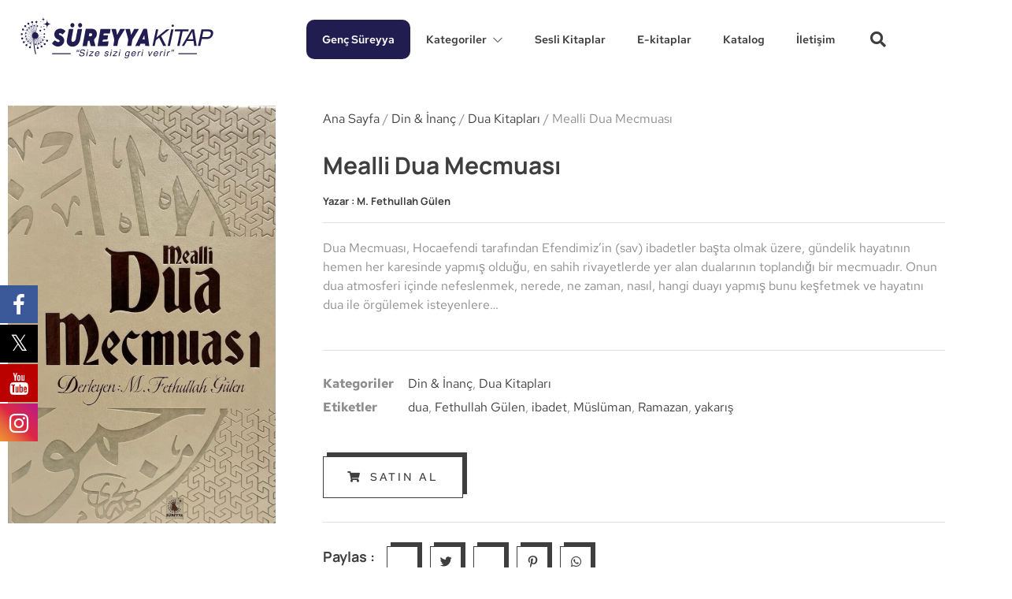

--- FILE ---
content_type: text/html; charset=UTF-8
request_url: https://sureyyakitap.com/kitap/dua-mecmuasi
body_size: 21626
content:
<!doctype html>
<html lang="tr">
<head>
	<meta charset="UTF-8">
	<meta name="viewport" content="width=device-width, initial-scale=1">
	<link rel="profile" href="https://gmpg.org/xfn/11">
	
			<style>
			.fuse_social_icons_links {
			    display: block;
			}
			.facebook-awesome-social::before {
			    content: "\f09a" !important;
			}
			


			.awesome-social-img img {
			    position: absolute;
			    top: 50%;
			    left: 50%;
			    transform: translate(-50%,-50%);
			}

			.awesome-social-img {
			    position: relative;
			}			
			.icon_wrapper .awesome-social {
			    font-family: 'FuseAwesome' !important;
			}
			#icon_wrapper .fuse_social_icons_links .awesome-social {
			    font-family: "FuseAwesome" !important;
			    ext-rendering: auto !important;
			    -webkit-font-smoothing: antialiased !important;
			    -moz-osx-font-smoothing: grayscale !important;
			}
									
			
			#icon_wrapper{
				position: fixed;
				top: 50%;
				left: 0px;
				z-index: 99999;
			}
			
			.awesome-social

			{

            margin-top:2px;

			color: #fff !important;

			text-align: center !important;

			display: block;

			
			line-height: 51px !important;

			width: 48px !important;

			height: 48px !important;

			font-size: 28px !important;

			


			}

			
			.fuse_social_icons_links

			{

			outline:0 !important;



			}

			.fuse_social_icons_links:hover{

			text-decoration:none !important;

			}

			
			.fb-awesome-social

			{

			background: #3b5998;
			border-color: #3b5998;
			
			}
			.facebook-awesome-social

			{

			background: #3b5998;
			border-color: #3b5998;
						}
			
			.fuseicon-threads.threads-awesome-social.awesome-social::before {
			    content: "\e900";
			    font-family: 'FuseCustomIcons' !important;
			    			}

			.fuseicon-threads.threads-awesome-social.awesome-social {
			    background: #000;
			}


			.tw-awesome-social

			{

			background:#00aced;
			border-color: #00aced;
			
			}
			.twitter-awesome-social

			{

			background:#000;
			border-color: #000;
			
			}
			.rss-awesome-social

			{

			background:#FA9B39;
			border-color: #FA9B39;
			
			}

			.linkedin-awesome-social

			{

			background:#007bb6;
			border-color: #007bb6;
						}

			.youtube-awesome-social

			{

			background:#bb0000;
			border-color: #bb0000;
						}

			.flickr-awesome-social

			{

			background: #ff0084;
			border-color: #ff0084;
						}

			.pinterest-awesome-social

			{

			background:#cb2027;
			border-color: #cb2027;
						}

			.stumbleupon-awesome-social

			{

			background:#f74425 ;
			border-color: #f74425;
						}

			.google-plus-awesome-social

			{

			background:#f74425 ;
			border-color: #f74425;
						}

			.instagram-awesome-social

			{

			    background: -moz-linear-gradient(45deg, #f09433 0%, #e6683c 25%, #dc2743 50%, #cc2366 75%, #bc1888 100%);
			    background: -webkit-linear-gradient(45deg, #f09433 0%,#e6683c 25%,#dc2743 50%,#cc2366 75%,#bc1888 100%);
			    background: linear-gradient(45deg, #f09433 0%,#e6683c 25%,#dc2743 50%,#cc2366 75%,#bc1888 100%);
			    filter: progid:DXImageTransform.Microsoft.gradient( startColorstr='#f09433', endColorstr='#bc1888',GradientType=1 );
			    border-color: #f09433;
					    

			}

			.tumblr-awesome-social

			{

			background: #32506d ;
			border-color: #32506d;
						}

			.vine-awesome-social

			{

			background: #00bf8f ;
			border-color: #00bf8f;
						}

            .vk-awesome-social {



            background: #45668e ;
            border-color: #45668e;
            
            }

            .soundcloud-awesome-social

                {

            background: #ff3300 ;
            border-color: #ff3300;
            
                }

                .reddit-awesome-social{



            background: #ff4500 ;
            border-color: #ff4500;

                            }

                .stack-awesome-social{



            background: #fe7a15 ;
            border-color: #fe7a15;
            
                }

                .behance-awesome-social{

            background: #1769ff ;
            border-color: #1769ff;
            
                }

                .github-awesome-social{

            background: #999999 ;
            border-color: #999999;
            


                }

                .envelope-awesome-social{

                  background: #ccc ;
 				  border-color: #ccc;                 
 				                  }

/*  Mobile */









             




			</style>

<meta name='robots' content='index, follow, max-image-preview:large, max-snippet:-1, max-video-preview:-1' />

	<!-- This site is optimized with the Yoast SEO plugin v26.7 - https://yoast.com/wordpress/plugins/seo/ -->
	<title>Mealli Dua Mecmuası - Süreyya Kitap</title>
	<link rel="canonical" href="https://sureyyakitap.com/kitap/dua-mecmuasi" />
	<meta property="og:locale" content="tr_TR" />
	<meta property="og:type" content="article" />
	<meta property="og:title" content="Mealli Dua Mecmuası - Süreyya Kitap" />
	<meta property="og:description" content="Dua Mecmuası, Hocaefendi tarafından Efendimiz’in (sav) ibadetler başta olmak üzere, gündelik hayatının hemen her karesinde yapmış olduğu, en sahih rivayetlerde yer alan dualarının toplandığı bir mecmuadır. Onun dua atmosferi içinde nefeslenmek, nerede, ne zaman, nasıl, hangi duayı yapmış bunu keşfetmek ve hayatını dua ile örgülemek isteyenlere..." />
	<meta property="og:url" content="https://sureyyakitap.com/kitap/dua-mecmuasi" />
	<meta property="og:site_name" content="Süreyya Kitap" />
	<meta property="article:publisher" content="https://www.facebook.com/SureyyaYayinlari/" />
	<meta property="article:modified_time" content="2025-07-23T07:18:24+00:00" />
	<meta property="og:image" content="https://sureyyakitap.com/wp-content/uploads/2022/04/mealli-dua-mecmuasi-967.jpeg" />
	<meta property="og:image:width" content="656" />
	<meta property="og:image:height" content="1022" />
	<meta property="og:image:type" content="image/jpeg" />
	<meta name="twitter:card" content="summary_large_image" />
	<meta name="twitter:site" content="@sureyyakitap" />
	<meta name="twitter:label1" content="Tahmini okuma süresi" />
	<meta name="twitter:data1" content="1 dakika" />
	<script type="application/ld+json" class="yoast-schema-graph">{"@context":"https://schema.org","@graph":[{"@type":"WebPage","@id":"https://sureyyakitap.com/kitap/dua-mecmuasi","url":"https://sureyyakitap.com/kitap/dua-mecmuasi","name":"Mealli Dua Mecmuası - Süreyya Kitap","isPartOf":{"@id":"https://sureyyakitap.com/#website"},"primaryImageOfPage":{"@id":"https://sureyyakitap.com/kitap/dua-mecmuasi#primaryimage"},"image":{"@id":"https://sureyyakitap.com/kitap/dua-mecmuasi#primaryimage"},"thumbnailUrl":"https://sureyyakitap.com/wp-content/uploads/2022/04/mealli-dua-mecmuasi-967.jpeg","datePublished":"2022-04-07T18:31:35+00:00","dateModified":"2025-07-23T07:18:24+00:00","breadcrumb":{"@id":"https://sureyyakitap.com/kitap/dua-mecmuasi#breadcrumb"},"inLanguage":"tr","potentialAction":[{"@type":"ReadAction","target":["https://sureyyakitap.com/kitap/dua-mecmuasi"]}]},{"@type":"ImageObject","inLanguage":"tr","@id":"https://sureyyakitap.com/kitap/dua-mecmuasi#primaryimage","url":"https://sureyyakitap.com/wp-content/uploads/2022/04/mealli-dua-mecmuasi-967.jpeg","contentUrl":"https://sureyyakitap.com/wp-content/uploads/2022/04/mealli-dua-mecmuasi-967.jpeg","width":656,"height":1022,"caption":"Mealli Dua Mecmuası"},{"@type":"BreadcrumbList","@id":"https://sureyyakitap.com/kitap/dua-mecmuasi#breadcrumb","itemListElement":[{"@type":"ListItem","position":1,"name":"Anasayfa","item":"https://sureyyakitap.com/"},{"@type":"ListItem","position":2,"name":"Satın Al","item":"https://sureyyakitap.com/magaza"},{"@type":"ListItem","position":3,"name":"Mealli Dua Mecmuası"}]},{"@type":"WebSite","@id":"https://sureyyakitap.com/#website","url":"https://sureyyakitap.com/","name":"Süreyya Kitap","description":"","publisher":{"@id":"https://sureyyakitap.com/#organization"},"potentialAction":[{"@type":"SearchAction","target":{"@type":"EntryPoint","urlTemplate":"https://sureyyakitap.com/?s={search_term_string}"},"query-input":{"@type":"PropertyValueSpecification","valueRequired":true,"valueName":"search_term_string"}}],"inLanguage":"tr"},{"@type":"Organization","@id":"https://sureyyakitap.com/#organization","name":"Süreyya Kitap","url":"https://sureyyakitap.com/","logo":{"@type":"ImageObject","inLanguage":"tr","@id":"https://sureyyakitap.com/#/schema/logo/image/","url":"https://sureyyakitap.com/wp-content/uploads/logo.jpg","contentUrl":"https://sureyyakitap.com/wp-content/uploads/logo.jpg","width":600,"height":140,"caption":"Süreyya Kitap"},"image":{"@id":"https://sureyyakitap.com/#/schema/logo/image/"},"sameAs":["https://www.facebook.com/SureyyaYayinlari/","https://x.com/sureyyakitap"]}]}</script>
	<!-- / Yoast SEO plugin. -->


<link rel='dns-prefetch' href='//www.googletagmanager.com' />
<link rel="alternate" type="application/rss+xml" title="Süreyya Kitap &raquo; akışı" href="https://sureyyakitap.com/feed" />
<link rel="alternate" type="application/rss+xml" title="Süreyya Kitap &raquo; yorum akışı" href="https://sureyyakitap.com/comments/feed" />
<link rel="alternate" title="oEmbed (JSON)" type="application/json+oembed" href="https://sureyyakitap.com/wp-json/oembed/1.0/embed?url=https%3A%2F%2Fsureyyakitap.com%2Fkitap%2Fdua-mecmuasi" />
<link rel="alternate" title="oEmbed (XML)" type="text/xml+oembed" href="https://sureyyakitap.com/wp-json/oembed/1.0/embed?url=https%3A%2F%2Fsureyyakitap.com%2Fkitap%2Fdua-mecmuasi&#038;format=xml" />
<style id='wp-img-auto-sizes-contain-inline-css'>
img:is([sizes=auto i],[sizes^="auto," i]){contain-intrinsic-size:3000px 1500px}
/*# sourceURL=wp-img-auto-sizes-contain-inline-css */
</style>
<link rel='stylesheet' id='jkit-elements-main-css' href='https://sureyyakitap.com/wp-content/plugins/jeg-elementor-kit/assets/css/elements/main.css?ver=3.4.4.1755791973' media='all' />
<style id='wp-emoji-styles-inline-css'>

	img.wp-smiley, img.emoji {
		display: inline !important;
		border: none !important;
		box-shadow: none !important;
		height: 1em !important;
		width: 1em !important;
		margin: 0 0.07em !important;
		vertical-align: -0.1em !important;
		background: none !important;
		padding: 0 !important;
	}
/*# sourceURL=wp-emoji-styles-inline-css */
</style>
<link rel='stylesheet' id='wp-block-library-css' href='https://sureyyakitap.com/wp-includes/css/dist/block-library/style.min.css?ver=3.4.4.1755791973' media='all' />
<style id='global-styles-inline-css'>
:root{--wp--preset--aspect-ratio--square: 1;--wp--preset--aspect-ratio--4-3: 4/3;--wp--preset--aspect-ratio--3-4: 3/4;--wp--preset--aspect-ratio--3-2: 3/2;--wp--preset--aspect-ratio--2-3: 2/3;--wp--preset--aspect-ratio--16-9: 16/9;--wp--preset--aspect-ratio--9-16: 9/16;--wp--preset--color--black: #000000;--wp--preset--color--cyan-bluish-gray: #abb8c3;--wp--preset--color--white: #ffffff;--wp--preset--color--pale-pink: #f78da7;--wp--preset--color--vivid-red: #cf2e2e;--wp--preset--color--luminous-vivid-orange: #ff6900;--wp--preset--color--luminous-vivid-amber: #fcb900;--wp--preset--color--light-green-cyan: #7bdcb5;--wp--preset--color--vivid-green-cyan: #00d084;--wp--preset--color--pale-cyan-blue: #8ed1fc;--wp--preset--color--vivid-cyan-blue: #0693e3;--wp--preset--color--vivid-purple: #9b51e0;--wp--preset--gradient--vivid-cyan-blue-to-vivid-purple: linear-gradient(135deg,rgb(6,147,227) 0%,rgb(155,81,224) 100%);--wp--preset--gradient--light-green-cyan-to-vivid-green-cyan: linear-gradient(135deg,rgb(122,220,180) 0%,rgb(0,208,130) 100%);--wp--preset--gradient--luminous-vivid-amber-to-luminous-vivid-orange: linear-gradient(135deg,rgb(252,185,0) 0%,rgb(255,105,0) 100%);--wp--preset--gradient--luminous-vivid-orange-to-vivid-red: linear-gradient(135deg,rgb(255,105,0) 0%,rgb(207,46,46) 100%);--wp--preset--gradient--very-light-gray-to-cyan-bluish-gray: linear-gradient(135deg,rgb(238,238,238) 0%,rgb(169,184,195) 100%);--wp--preset--gradient--cool-to-warm-spectrum: linear-gradient(135deg,rgb(74,234,220) 0%,rgb(151,120,209) 20%,rgb(207,42,186) 40%,rgb(238,44,130) 60%,rgb(251,105,98) 80%,rgb(254,248,76) 100%);--wp--preset--gradient--blush-light-purple: linear-gradient(135deg,rgb(255,206,236) 0%,rgb(152,150,240) 100%);--wp--preset--gradient--blush-bordeaux: linear-gradient(135deg,rgb(254,205,165) 0%,rgb(254,45,45) 50%,rgb(107,0,62) 100%);--wp--preset--gradient--luminous-dusk: linear-gradient(135deg,rgb(255,203,112) 0%,rgb(199,81,192) 50%,rgb(65,88,208) 100%);--wp--preset--gradient--pale-ocean: linear-gradient(135deg,rgb(255,245,203) 0%,rgb(182,227,212) 50%,rgb(51,167,181) 100%);--wp--preset--gradient--electric-grass: linear-gradient(135deg,rgb(202,248,128) 0%,rgb(113,206,126) 100%);--wp--preset--gradient--midnight: linear-gradient(135deg,rgb(2,3,129) 0%,rgb(40,116,252) 100%);--wp--preset--font-size--small: 13px;--wp--preset--font-size--medium: 20px;--wp--preset--font-size--large: 36px;--wp--preset--font-size--x-large: 42px;--wp--preset--spacing--20: 0.44rem;--wp--preset--spacing--30: 0.67rem;--wp--preset--spacing--40: 1rem;--wp--preset--spacing--50: 1.5rem;--wp--preset--spacing--60: 2.25rem;--wp--preset--spacing--70: 3.38rem;--wp--preset--spacing--80: 5.06rem;--wp--preset--shadow--natural: 6px 6px 9px rgba(0, 0, 0, 0.2);--wp--preset--shadow--deep: 12px 12px 50px rgba(0, 0, 0, 0.4);--wp--preset--shadow--sharp: 6px 6px 0px rgba(0, 0, 0, 0.2);--wp--preset--shadow--outlined: 6px 6px 0px -3px rgb(255, 255, 255), 6px 6px rgb(0, 0, 0);--wp--preset--shadow--crisp: 6px 6px 0px rgb(0, 0, 0);}:root { --wp--style--global--content-size: 800px;--wp--style--global--wide-size: 1200px; }:where(body) { margin: 0; }.wp-site-blocks > .alignleft { float: left; margin-right: 2em; }.wp-site-blocks > .alignright { float: right; margin-left: 2em; }.wp-site-blocks > .aligncenter { justify-content: center; margin-left: auto; margin-right: auto; }:where(.wp-site-blocks) > * { margin-block-start: 24px; margin-block-end: 0; }:where(.wp-site-blocks) > :first-child { margin-block-start: 0; }:where(.wp-site-blocks) > :last-child { margin-block-end: 0; }:root { --wp--style--block-gap: 24px; }:root :where(.is-layout-flow) > :first-child{margin-block-start: 0;}:root :where(.is-layout-flow) > :last-child{margin-block-end: 0;}:root :where(.is-layout-flow) > *{margin-block-start: 24px;margin-block-end: 0;}:root :where(.is-layout-constrained) > :first-child{margin-block-start: 0;}:root :where(.is-layout-constrained) > :last-child{margin-block-end: 0;}:root :where(.is-layout-constrained) > *{margin-block-start: 24px;margin-block-end: 0;}:root :where(.is-layout-flex){gap: 24px;}:root :where(.is-layout-grid){gap: 24px;}.is-layout-flow > .alignleft{float: left;margin-inline-start: 0;margin-inline-end: 2em;}.is-layout-flow > .alignright{float: right;margin-inline-start: 2em;margin-inline-end: 0;}.is-layout-flow > .aligncenter{margin-left: auto !important;margin-right: auto !important;}.is-layout-constrained > .alignleft{float: left;margin-inline-start: 0;margin-inline-end: 2em;}.is-layout-constrained > .alignright{float: right;margin-inline-start: 2em;margin-inline-end: 0;}.is-layout-constrained > .aligncenter{margin-left: auto !important;margin-right: auto !important;}.is-layout-constrained > :where(:not(.alignleft):not(.alignright):not(.alignfull)){max-width: var(--wp--style--global--content-size);margin-left: auto !important;margin-right: auto !important;}.is-layout-constrained > .alignwide{max-width: var(--wp--style--global--wide-size);}body .is-layout-flex{display: flex;}.is-layout-flex{flex-wrap: wrap;align-items: center;}.is-layout-flex > :is(*, div){margin: 0;}body .is-layout-grid{display: grid;}.is-layout-grid > :is(*, div){margin: 0;}body{padding-top: 0px;padding-right: 0px;padding-bottom: 0px;padding-left: 0px;}a:where(:not(.wp-element-button)){text-decoration: underline;}:root :where(.wp-element-button, .wp-block-button__link){background-color: #32373c;border-width: 0;color: #fff;font-family: inherit;font-size: inherit;font-style: inherit;font-weight: inherit;letter-spacing: inherit;line-height: inherit;padding-top: calc(0.667em + 2px);padding-right: calc(1.333em + 2px);padding-bottom: calc(0.667em + 2px);padding-left: calc(1.333em + 2px);text-decoration: none;text-transform: inherit;}.has-black-color{color: var(--wp--preset--color--black) !important;}.has-cyan-bluish-gray-color{color: var(--wp--preset--color--cyan-bluish-gray) !important;}.has-white-color{color: var(--wp--preset--color--white) !important;}.has-pale-pink-color{color: var(--wp--preset--color--pale-pink) !important;}.has-vivid-red-color{color: var(--wp--preset--color--vivid-red) !important;}.has-luminous-vivid-orange-color{color: var(--wp--preset--color--luminous-vivid-orange) !important;}.has-luminous-vivid-amber-color{color: var(--wp--preset--color--luminous-vivid-amber) !important;}.has-light-green-cyan-color{color: var(--wp--preset--color--light-green-cyan) !important;}.has-vivid-green-cyan-color{color: var(--wp--preset--color--vivid-green-cyan) !important;}.has-pale-cyan-blue-color{color: var(--wp--preset--color--pale-cyan-blue) !important;}.has-vivid-cyan-blue-color{color: var(--wp--preset--color--vivid-cyan-blue) !important;}.has-vivid-purple-color{color: var(--wp--preset--color--vivid-purple) !important;}.has-black-background-color{background-color: var(--wp--preset--color--black) !important;}.has-cyan-bluish-gray-background-color{background-color: var(--wp--preset--color--cyan-bluish-gray) !important;}.has-white-background-color{background-color: var(--wp--preset--color--white) !important;}.has-pale-pink-background-color{background-color: var(--wp--preset--color--pale-pink) !important;}.has-vivid-red-background-color{background-color: var(--wp--preset--color--vivid-red) !important;}.has-luminous-vivid-orange-background-color{background-color: var(--wp--preset--color--luminous-vivid-orange) !important;}.has-luminous-vivid-amber-background-color{background-color: var(--wp--preset--color--luminous-vivid-amber) !important;}.has-light-green-cyan-background-color{background-color: var(--wp--preset--color--light-green-cyan) !important;}.has-vivid-green-cyan-background-color{background-color: var(--wp--preset--color--vivid-green-cyan) !important;}.has-pale-cyan-blue-background-color{background-color: var(--wp--preset--color--pale-cyan-blue) !important;}.has-vivid-cyan-blue-background-color{background-color: var(--wp--preset--color--vivid-cyan-blue) !important;}.has-vivid-purple-background-color{background-color: var(--wp--preset--color--vivid-purple) !important;}.has-black-border-color{border-color: var(--wp--preset--color--black) !important;}.has-cyan-bluish-gray-border-color{border-color: var(--wp--preset--color--cyan-bluish-gray) !important;}.has-white-border-color{border-color: var(--wp--preset--color--white) !important;}.has-pale-pink-border-color{border-color: var(--wp--preset--color--pale-pink) !important;}.has-vivid-red-border-color{border-color: var(--wp--preset--color--vivid-red) !important;}.has-luminous-vivid-orange-border-color{border-color: var(--wp--preset--color--luminous-vivid-orange) !important;}.has-luminous-vivid-amber-border-color{border-color: var(--wp--preset--color--luminous-vivid-amber) !important;}.has-light-green-cyan-border-color{border-color: var(--wp--preset--color--light-green-cyan) !important;}.has-vivid-green-cyan-border-color{border-color: var(--wp--preset--color--vivid-green-cyan) !important;}.has-pale-cyan-blue-border-color{border-color: var(--wp--preset--color--pale-cyan-blue) !important;}.has-vivid-cyan-blue-border-color{border-color: var(--wp--preset--color--vivid-cyan-blue) !important;}.has-vivid-purple-border-color{border-color: var(--wp--preset--color--vivid-purple) !important;}.has-vivid-cyan-blue-to-vivid-purple-gradient-background{background: var(--wp--preset--gradient--vivid-cyan-blue-to-vivid-purple) !important;}.has-light-green-cyan-to-vivid-green-cyan-gradient-background{background: var(--wp--preset--gradient--light-green-cyan-to-vivid-green-cyan) !important;}.has-luminous-vivid-amber-to-luminous-vivid-orange-gradient-background{background: var(--wp--preset--gradient--luminous-vivid-amber-to-luminous-vivid-orange) !important;}.has-luminous-vivid-orange-to-vivid-red-gradient-background{background: var(--wp--preset--gradient--luminous-vivid-orange-to-vivid-red) !important;}.has-very-light-gray-to-cyan-bluish-gray-gradient-background{background: var(--wp--preset--gradient--very-light-gray-to-cyan-bluish-gray) !important;}.has-cool-to-warm-spectrum-gradient-background{background: var(--wp--preset--gradient--cool-to-warm-spectrum) !important;}.has-blush-light-purple-gradient-background{background: var(--wp--preset--gradient--blush-light-purple) !important;}.has-blush-bordeaux-gradient-background{background: var(--wp--preset--gradient--blush-bordeaux) !important;}.has-luminous-dusk-gradient-background{background: var(--wp--preset--gradient--luminous-dusk) !important;}.has-pale-ocean-gradient-background{background: var(--wp--preset--gradient--pale-ocean) !important;}.has-electric-grass-gradient-background{background: var(--wp--preset--gradient--electric-grass) !important;}.has-midnight-gradient-background{background: var(--wp--preset--gradient--midnight) !important;}.has-small-font-size{font-size: var(--wp--preset--font-size--small) !important;}.has-medium-font-size{font-size: var(--wp--preset--font-size--medium) !important;}.has-large-font-size{font-size: var(--wp--preset--font-size--large) !important;}.has-x-large-font-size{font-size: var(--wp--preset--font-size--x-large) !important;}
:root :where(.wp-block-pullquote){font-size: 1.5em;line-height: 1.6;}
/*# sourceURL=global-styles-inline-css */
</style>
<link rel='stylesheet' id='redux-extendify-styles-css' href='https://sureyyakitap.com/wp-content/plugins/fuse-social-floating-sidebar/framework/redux-core/assets/css/extendify-utilities.css?ver=3.4.4.1755791973' media='all' />
<link rel='stylesheet' id='fuse-awesome-css' href='https://sureyyakitap.com/wp-content/plugins/fuse-social-floating-sidebar/inc/font-awesome/css/font-awesome.min.css?ver=3.4.4.1755791973' media='all' />
<link rel='stylesheet' id='pwb-styles-frontend-css' href='https://sureyyakitap.com/wp-content/plugins/perfect-woocommerce-brands2/assets/css/styles-frontend.min.css?ver=3.4.4.1755791973' media='all' />
<link rel='stylesheet' id='photoswipe-css' href='https://sureyyakitap.com/wp-content/plugins/woocommerce/assets/css/photoswipe/photoswipe.min.css?ver=3.4.4.1755791973' media='all' />
<link rel='stylesheet' id='photoswipe-default-skin-css' href='https://sureyyakitap.com/wp-content/plugins/woocommerce/assets/css/photoswipe/default-skin/default-skin.min.css?ver=3.4.4.1755791973' media='all' />
<link rel='stylesheet' id='woocommerce-layout-css' href='https://sureyyakitap.com/wp-content/plugins/woocommerce/assets/css/woocommerce-layout.css?ver=3.4.4.1755791973' media='all' />
<link rel='stylesheet' id='woocommerce-smallscreen-css' href='https://sureyyakitap.com/wp-content/plugins/woocommerce/assets/css/woocommerce-smallscreen.css?ver=3.4.4.1755791973' media='only screen and (max-width: 768px)' />
<link rel='stylesheet' id='woocommerce-general-css' href='https://sureyyakitap.com/wp-content/plugins/woocommerce/assets/css/woocommerce.css?ver=3.4.4.1755791973' media='all' />
<style id='woocommerce-inline-inline-css'>
.woocommerce form .form-row .required { visibility: visible; }
/*# sourceURL=woocommerce-inline-inline-css */
</style>
<link rel='stylesheet' id='elementor-icons-css' href='https://sureyyakitap.com/wp-content/plugins/elementor/assets/lib/eicons/css/elementor-icons.min.css?ver=3.4.4.1755791973' media='all' />
<link rel='stylesheet' id='elementor-frontend-css' href='https://sureyyakitap.com/wp-content/plugins/elementor/assets/css/frontend.min.css?ver=3.4.4.1755791973' media='all' />
<link rel='stylesheet' id='elementor-post-1833-css' href='https://sureyyakitap.com/wp-content/uploads/elementor/css/post-1833.css?ver=3.4.4.1755791973' media='all' />
<link rel='stylesheet' id='hello-elementor-css' href='https://sureyyakitap.com/wp-content/themes/hello-elementor/assets/css/reset.css?ver=3.4.4.1755791973' media='all' />
<link rel='stylesheet' id='hello-elementor-theme-style-css' href='https://sureyyakitap.com/wp-content/themes/hello-elementor/assets/css/theme.css?ver=3.4.4.1755791973' media='all' />
<link rel='stylesheet' id='hello-elementor-header-footer-css' href='https://sureyyakitap.com/wp-content/themes/hello-elementor/assets/css/header-footer.css?ver=3.4.4.1755791973' media='all' />
<link rel='stylesheet' id='widget-image-css' href='https://sureyyakitap.com/wp-content/plugins/elementor/assets/css/widget-image.min.css?ver=3.4.4.1755791973' media='all' />
<link rel='stylesheet' id='sweetalert2-css' href='https://sureyyakitap.com/wp-content/plugins/jeg-elementor-kit/assets/js/sweetalert2/sweetalert2.min.css?ver=3.4.4.1755791973' media='all' />
<link rel='stylesheet' id='widget-heading-css' href='https://sureyyakitap.com/wp-content/plugins/elementor/assets/css/widget-heading.min.css?ver=3.4.4.1755791973' media='all' />
<link rel='stylesheet' id='widget-icon-list-css' href='https://sureyyakitap.com/wp-content/plugins/elementor/assets/css/widget-icon-list.min.css?ver=3.4.4.1755791973' media='all' />
<link rel='stylesheet' id='widget-divider-css' href='https://sureyyakitap.com/wp-content/plugins/elementor/assets/css/widget-divider.min.css?ver=3.4.4.1755791973' media='all' />
<link rel='stylesheet' id='widget-woocommerce-product-meta-css' href='https://sureyyakitap.com/wp-content/plugins/elementor-pro/assets/css/widget-woocommerce-product-meta.min.css?ver=3.4.4.1755791973' media='all' />
<link rel='stylesheet' id='widget-woocommerce-product-data-tabs-css' href='https://sureyyakitap.com/wp-content/plugins/elementor-pro/assets/css/widget-woocommerce-product-data-tabs.min.css?ver=3.4.4.1755791973' media='all' />
<link rel='stylesheet' id='tiny-slider-css' href='https://sureyyakitap.com/wp-content/plugins/jeg-elementor-kit/assets/js/tiny-slider/tiny-slider.css?ver=3.4.4.1755791973' media='all' />
<link rel='stylesheet' id='elementor-icons-shared-0-css' href='https://sureyyakitap.com/wp-content/plugins/elementor/assets/lib/font-awesome/css/fontawesome.min.css?ver=3.4.4.1755791973' media='all' />
<link rel='stylesheet' id='elementor-icons-fa-solid-css' href='https://sureyyakitap.com/wp-content/plugins/elementor/assets/lib/font-awesome/css/solid.min.css?ver=3.4.4.1755791973' media='all' />
<link rel='stylesheet' id='elementor-post-1850-css' href='https://sureyyakitap.com/wp-content/uploads/elementor/css/post-1850.css?ver=3.4.4.1755791973' media='all' />
<link rel='stylesheet' id='elementor-post-1902-css' href='https://sureyyakitap.com/wp-content/uploads/elementor/css/post-1902.css?ver=3.4.4.1755791973' media='all' />
<link rel='stylesheet' id='elementor-post-1864-css' href='https://sureyyakitap.com/wp-content/uploads/elementor/css/post-1864.css?ver=3.4.4.1755791973' media='all' />
<link rel='stylesheet' id='vtfe_style-css' href='https://sureyyakitap.com/wp-content/plugins/video-thumbnailer-for-elementor/assets/css/style.css?ver=3.4.4.1755791973' media='all' />
<link rel='stylesheet' id='elementor-gf-local-redhattext-css' href='https://sureyyakitap.com/wp-content/uploads/elementor/google-fonts/css/redhattext.css?ver=3.4.4.1755791973' media='all' />
<link rel='stylesheet' id='elementor-gf-local-manrope-css' href='https://sureyyakitap.com/wp-content/uploads/elementor/google-fonts/css/manrope.css?ver=3.4.4.1755791973' media='all' />
<link rel='stylesheet' id='elementor-icons-jkiticon-css' href='https://sureyyakitap.com/wp-content/plugins/jeg-elementor-kit/assets/fonts/jkiticon/jkiticon.css?ver=3.4.4.1755791973' media='all' />
<link rel='stylesheet' id='elementor-icons-fa-brands-css' href='https://sureyyakitap.com/wp-content/plugins/elementor/assets/lib/font-awesome/css/brands.min.css?ver=3.4.4.1755791973' media='all' />
<!--n2css--><!--n2js--><script src="https://sureyyakitap.com/wp-includes/js/jquery/jquery.min.js?ver=3.7.1" id="jquery-core-js" type="bb6503995c8899e5246b5068-text/javascript"></script>
<script src="https://sureyyakitap.com/wp-includes/js/jquery/jquery-migrate.min.js?ver=3.4.1" id="jquery-migrate-js" type="bb6503995c8899e5246b5068-text/javascript"></script>
<script id="fuse-social-script-js-extra" type="bb6503995c8899e5246b5068-text/javascript">
var fuse_social = {"ajax_url":"https://sureyyakitap.com/wp-admin/admin-ajax.php"};
//# sourceURL=fuse-social-script-js-extra
</script>
<script src="https://sureyyakitap.com/wp-content/plugins/fuse-social-floating-sidebar/inc/js/fuse_script.js?ver=47561689" id="fuse-social-script-js" type="bb6503995c8899e5246b5068-text/javascript"></script>
<script src="https://sureyyakitap.com/wp-content/plugins/woocommerce/assets/js/jquery-blockui/jquery.blockUI.min.js?ver=2.7.0-wc.10.4.3" id="wc-jquery-blockui-js" data-wp-strategy="defer" type="bb6503995c8899e5246b5068-text/javascript"></script>
<script id="wc-add-to-cart-js-extra" type="bb6503995c8899e5246b5068-text/javascript">
var wc_add_to_cart_params = {"ajax_url":"/wp-admin/admin-ajax.php","wc_ajax_url":"/?wc-ajax=%%endpoint%%","i18n_view_cart":"Sepetim","cart_url":"https://sureyyakitap.com/sepet","is_cart":"","cart_redirect_after_add":"no"};
//# sourceURL=wc-add-to-cart-js-extra
</script>
<script src="https://sureyyakitap.com/wp-content/plugins/woocommerce/assets/js/frontend/add-to-cart.min.js?ver=10.4.3" id="wc-add-to-cart-js" defer data-wp-strategy="defer" type="bb6503995c8899e5246b5068-text/javascript"></script>
<script src="https://sureyyakitap.com/wp-content/plugins/woocommerce/assets/js/zoom/jquery.zoom.min.js?ver=1.7.21-wc.10.4.3" id="wc-zoom-js" defer data-wp-strategy="defer" type="bb6503995c8899e5246b5068-text/javascript"></script>
<script src="https://sureyyakitap.com/wp-content/plugins/woocommerce/assets/js/flexslider/jquery.flexslider.min.js?ver=2.7.2-wc.10.4.3" id="wc-flexslider-js" defer data-wp-strategy="defer" type="bb6503995c8899e5246b5068-text/javascript"></script>
<script src="https://sureyyakitap.com/wp-content/plugins/woocommerce/assets/js/photoswipe/photoswipe.min.js?ver=4.1.1-wc.10.4.3" id="wc-photoswipe-js" defer data-wp-strategy="defer" type="bb6503995c8899e5246b5068-text/javascript"></script>
<script src="https://sureyyakitap.com/wp-content/plugins/woocommerce/assets/js/photoswipe/photoswipe-ui-default.min.js?ver=4.1.1-wc.10.4.3" id="wc-photoswipe-ui-default-js" defer data-wp-strategy="defer" type="bb6503995c8899e5246b5068-text/javascript"></script>
<script id="wc-single-product-js-extra" type="bb6503995c8899e5246b5068-text/javascript">
var wc_single_product_params = {"i18n_required_rating_text":"L\u00fctfen bir oy belirleyin","i18n_rating_options":["1/5 y\u0131ld\u0131z","2/5 y\u0131ld\u0131z","3/5 y\u0131ld\u0131z","4/5 y\u0131ld\u0131z","5/5 y\u0131ld\u0131z"],"i18n_product_gallery_trigger_text":"Tam ekran g\u00f6rsel galerisini g\u00f6r\u00fcnt\u00fcleyin","review_rating_required":"yes","flexslider":{"rtl":false,"animation":"slide","smoothHeight":true,"directionNav":false,"controlNav":"thumbnails","slideshow":false,"animationSpeed":500,"animationLoop":false,"allowOneSlide":false},"zoom_enabled":"1","zoom_options":[],"photoswipe_enabled":"1","photoswipe_options":{"shareEl":false,"closeOnScroll":false,"history":false,"hideAnimationDuration":0,"showAnimationDuration":0},"flexslider_enabled":"1"};
//# sourceURL=wc-single-product-js-extra
</script>
<script src="https://sureyyakitap.com/wp-content/plugins/woocommerce/assets/js/frontend/single-product.min.js?ver=10.4.3" id="wc-single-product-js" defer data-wp-strategy="defer" type="bb6503995c8899e5246b5068-text/javascript"></script>
<script src="https://sureyyakitap.com/wp-content/plugins/woocommerce/assets/js/js-cookie/js.cookie.min.js?ver=2.1.4-wc.10.4.3" id="wc-js-cookie-js" data-wp-strategy="defer" type="bb6503995c8899e5246b5068-text/javascript"></script>

<!-- Site Kit tarafından eklenen Google etiketi (gtag.js) snippet&#039;i -->
<!-- Google Analytics snippet added by Site Kit -->
<script src="https://www.googletagmanager.com/gtag/js?id=GT-NSKKVGWR" id="google_gtagjs-js" async type="bb6503995c8899e5246b5068-text/javascript"></script>
<script id="google_gtagjs-js-after" type="bb6503995c8899e5246b5068-text/javascript">
window.dataLayer = window.dataLayer || [];function gtag(){dataLayer.push(arguments);}
gtag("set","linker",{"domains":["sureyyakitap.com"]});
gtag("js", new Date());
gtag("set", "developer_id.dZTNiMT", true);
gtag("config", "GT-NSKKVGWR");
 window._googlesitekit = window._googlesitekit || {}; window._googlesitekit.throttledEvents = []; window._googlesitekit.gtagEvent = (name, data) => { var key = JSON.stringify( { name, data } ); if ( !! window._googlesitekit.throttledEvents[ key ] ) { return; } window._googlesitekit.throttledEvents[ key ] = true; setTimeout( () => { delete window._googlesitekit.throttledEvents[ key ]; }, 5 ); gtag( "event", name, { ...data, event_source: "site-kit" } ); }; 
//# sourceURL=google_gtagjs-js-after
</script>
<link rel="https://api.w.org/" href="https://sureyyakitap.com/wp-json/" /><link rel="alternate" title="JSON" type="application/json" href="https://sureyyakitap.com/wp-json/wp/v2/product/966" /><link rel="EditURI" type="application/rsd+xml" title="RSD" href="https://sureyyakitap.com/xmlrpc.php?rsd" />
<meta name="generator" content="WordPress 6.9" />
<meta name="generator" content="WooCommerce 10.4.3" />
<link rel='shortlink' href='https://sureyyakitap.com/?p=966' />
<meta name="generator" content="Redux 4.4.0" /><meta name="generator" content="Site Kit by Google 1.170.0" /><script type="bb6503995c8899e5246b5068-text/javascript">
function buyLinks() {

document.querySelector("#tab-title-satin-al > a").click();
}
</script>


<script type="bb6503995c8899e5246b5068-text/javascript">
jQuery(document).ready(function($) {
document.querySelector("h2 > small").innerHTML="<a href='https://sureyyakitap.com/product-category/yeni-cikanlar/'>Hepsini Gör ></a>";	
console.log('1. hepsini gor eklendi!')
document.querySelector(".cokYakinda > div > div > h2 > small").innerHTML="<a href='https://sureyyakitap.com/product-category/cok-yakinda/'>Hepsini Gör ></a>";	
console.log('2. hepsini gor eklendi!')
	
$('a').each(function() {
var a = new RegExp('/' + window.location.host + '/');
if (!a.test(this.href)) {
$(this).click(function(event) {
event.preventDefault();
event.stopPropagation();
window.open(this.href, '_blank');
});
}
});

});
	
document.addEventListener("DOMContentLoaded", function() {
    const container = document.querySelector('.ekitaplar-container');
    const links = container.querySelectorAll('a');

    for (const link of links) {
        // Check if the href attribute is missing or empty
        if (!link.hasAttribute('href') || link.getAttribute('href').trim() === '') {
            // Remove the entire container
            container.remove();
			console.log('ebook section is removed!');
            break; // Exit the loop as the container is already removed
        }
		else {
						console.log('ebook links are OK!');

		}
    }
});

</script>
<meta name="description" content="Dua Mecmuası, Hocaefendi tarafından Efendimiz’in (sav) ibadetler başta olmak üzere, gündelik hayatının hemen her karesinde yapmış olduğu, en sahih rivayetlerde yer alan dualarının toplandığı bir mecmuadır. Onun dua atmosferi içinde nefeslenmek, nerede, ne zaman, nasıl, hangi duayı yapmış bunu keşfetmek ve hayatını dua ile örgülemek isteyenlere...">
	<noscript><style>.woocommerce-product-gallery{ opacity: 1 !important; }</style></noscript>
	<meta name="generator" content="Elementor 3.34.1; features: additional_custom_breakpoints; settings: css_print_method-external, google_font-enabled, font_display-swap">
			<style>
				.e-con.e-parent:nth-of-type(n+4):not(.e-lazyloaded):not(.e-no-lazyload),
				.e-con.e-parent:nth-of-type(n+4):not(.e-lazyloaded):not(.e-no-lazyload) * {
					background-image: none !important;
				}
				@media screen and (max-height: 1024px) {
					.e-con.e-parent:nth-of-type(n+3):not(.e-lazyloaded):not(.e-no-lazyload),
					.e-con.e-parent:nth-of-type(n+3):not(.e-lazyloaded):not(.e-no-lazyload) * {
						background-image: none !important;
					}
				}
				@media screen and (max-height: 640px) {
					.e-con.e-parent:nth-of-type(n+2):not(.e-lazyloaded):not(.e-no-lazyload),
					.e-con.e-parent:nth-of-type(n+2):not(.e-lazyloaded):not(.e-no-lazyload) * {
						background-image: none !important;
					}
				}
			</style>
			<link rel="icon" href="https://sureyyakitap.com/wp-content/uploads/2021/08/cropped-WhatsApp-Image-2021-08-11-at-3.11.08-AM1-100x100.jpeg" sizes="32x32" />
<link rel="icon" href="https://sureyyakitap.com/wp-content/uploads/2021/08/cropped-WhatsApp-Image-2021-08-11-at-3.11.08-AM1-300x300.jpeg" sizes="192x192" />
<link rel="apple-touch-icon" href="https://sureyyakitap.com/wp-content/uploads/2021/08/cropped-WhatsApp-Image-2021-08-11-at-3.11.08-AM1-300x300.jpeg" />
<meta name="msapplication-TileImage" content="https://sureyyakitap.com/wp-content/uploads/2021/08/cropped-WhatsApp-Image-2021-08-11-at-3.11.08-AM1-300x300.jpeg" />
		<style id="wp-custom-css">
			.podcast-buttons img {
	height:30px !important;
	width:auto !important;
}
.podcast-buttons {
	display:flex; 
	gap:10px;
	margin-top:10px
}		</style>
		</head>
<body class="wp-singular product-template-default single single-product postid-966 wp-custom-logo wp-embed-responsive wp-theme-hello-elementor wp-child-theme-sureyya theme-hello-elementor woocommerce woocommerce-page woocommerce-no-js jkit-color-scheme hello-elementor-default elementor-default elementor-template-full-width elementor-kit-1833 elementor-page-1864">


<a class="skip-link screen-reader-text" href="#content">İçeriğe atla</a>

		<div data-elementor-type="header" data-elementor-id="1850" class="elementor elementor-1850 elementor-location-header" data-elementor-post-type="elementor_library">
					<section class="elementor-section elementor-top-section elementor-element elementor-element-66c33bcc elementor-section-boxed elementor-section-height-default elementor-section-height-default" data-id="66c33bcc" data-element_type="section">
						<div class="elementor-container elementor-column-gap-default">
					<div class="elementor-column elementor-col-25 elementor-top-column elementor-element elementor-element-1b237f02" data-id="1b237f02" data-element_type="column">
			<div class="elementor-widget-wrap elementor-element-populated">
						<div class="elementor-element elementor-element-3aee705b elementor-widget elementor-widget-image" data-id="3aee705b" data-element_type="widget" data-widget_type="image.default">
				<div class="elementor-widget-container">
																<a href="https://sureyyakitap.com">
							<img fetchpriority="high" width="449" height="135" src="https://sureyyakitap.com/wp-content/uploads/sureyya-yatay-1.svg" class="attachment-full size-full wp-image-2069" alt="logo" decoding="async" />								</a>
															</div>
				</div>
					</div>
		</div>
				<div class="elementor-column elementor-col-50 elementor-top-column elementor-element elementor-element-d2fbb23" data-id="d2fbb23" data-element_type="column">
			<div class="elementor-widget-wrap elementor-element-populated">
						<div class="elementor-element elementor-element-7c60469a elementor-widget__width-inherit elementor-widget-mobile__width-initial elementor-widget elementor-widget-jkit_nav_menu" data-id="7c60469a" data-element_type="widget" data-settings="{&quot;st_submenu_item_text_normal_bg_background_background&quot;:&quot;classic&quot;,&quot;st_submenu_item_text_hover_bg_background_background&quot;:&quot;gradient&quot;}" data-widget_type="jkit_nav_menu.default">
				<div class="elementor-widget-container">
					<div  class="jeg-elementor-kit jkit-nav-menu break-point-tablet submenu-click-title jeg_module_966__69718fb418c72"  data-item-indicator="&lt;i aria-hidden=&quot;true&quot; class=&quot;jki jki-angle-down-solid&quot;&gt;&lt;/i&gt;"><button aria-label="open-menu" class="jkit-hamburger-menu hover-gradient"><span><i aria-hidden="true" class="jki jki-menu1-light"></i></span></button>
        <div class="jkit-menu-wrapper"><div class="jkit-menu-container"><ul id="menu-anasayfa-menu" class="jkit-menu jkit-menu-direction-flex jkit-submenu-position-top"><li id="menu-item-3146" class="buton-menu menu-item menu-item-type-taxonomy menu-item-object-product_cat menu-item-3146"><a href="https://sureyyakitap.com/kitaplar/genc-sureyya">Genç Süreyya</a></li>
<li id="menu-item-1874" class="menu-item menu-item-type-post_type menu-item-object-page menu-item-has-children current_page_parent menu-item-1874"><a href="https://sureyyakitap.com/magaza">Kategoriler</a>
<ul class="sub-menu">
	<li id="menu-item-669" class="menu-item menu-item-type-taxonomy menu-item-object-product_cat menu-item-669"><a href="https://sureyyakitap.com/kitaplar/m-fethullah-gulen-kitapligi">M. Fethullah Gülen Kitaplığı</a></li>
	<li id="menu-item-3145" class="menu-item menu-item-type-taxonomy menu-item-object-product_cat menu-item-3145"><a href="https://sureyyakitap.com/kitaplar/genc-sureyya">Genç Süreyya</a></li>
	<li id="menu-item-659" class="menu-item menu-item-type-taxonomy menu-item-object-product_cat menu-item-659"><a href="https://sureyyakitap.com/kitaplar/basvuru-eserler">Başvuru Eserler</a></li>
	<li id="menu-item-660" class="menu-item menu-item-type-taxonomy menu-item-object-product_cat current-product-ancestor current-menu-parent current-product-parent menu-item-has-children menu-item-660"><a href="https://sureyyakitap.com/kitaplar/din-inanc">Din &amp; İnanç</a>
	<ul class="sub-menu">
		<li id="menu-item-661" class="menu-item menu-item-type-taxonomy menu-item-object-product_cat current-product-ancestor current-menu-parent current-product-parent menu-item-661"><a href="https://sureyyakitap.com/kitaplar/din-inanc/dua-kitaplari">Dua Kitapları</a></li>
		<li id="menu-item-662" class="menu-item menu-item-type-taxonomy menu-item-object-product_cat menu-item-662"><a href="https://sureyyakitap.com/kitaplar/din-inanc/hadis">Hadis</a></li>
		<li id="menu-item-663" class="menu-item menu-item-type-taxonomy menu-item-object-product_cat menu-item-663"><a href="https://sureyyakitap.com/kitaplar/din-inanc/kuran-i-kerim">Kur&#8217;an-ı Kerim</a></li>
		<li id="menu-item-664" class="menu-item menu-item-type-taxonomy menu-item-object-product_cat menu-item-664"><a href="https://sureyyakitap.com/kitaplar/din-inanc/risale-i-nur">Risale-i Nur</a></li>
		<li id="menu-item-665" class="menu-item menu-item-type-taxonomy menu-item-object-product_cat menu-item-665"><a href="https://sureyyakitap.com/kitaplar/din-inanc/siyer">Siyer</a></li>
	</ul>
</li>
	<li id="menu-item-666" class="menu-item menu-item-type-taxonomy menu-item-object-product_cat menu-item-has-children menu-item-666"><a href="https://sureyyakitap.com/kitaplar/edebiyat">Edebiyat</a>
	<ul class="sub-menu">
		<li id="menu-item-667" class="menu-item menu-item-type-taxonomy menu-item-object-product_cat menu-item-667"><a href="https://sureyyakitap.com/kitaplar/edebiyat/biyografi">Biyografi</a></li>
		<li id="menu-item-668" class="menu-item menu-item-type-taxonomy menu-item-object-product_cat menu-item-668"><a href="https://sureyyakitap.com/kitaplar/edebiyat/roman-edebiyat">Roman</a></li>
		<li id="menu-item-684" class="menu-item menu-item-type-taxonomy menu-item-object-product_cat menu-item-684"><a href="https://sureyyakitap.com/kitaplar/edebiyat/hatira">Hatıra</a></li>
	</ul>
</li>
	<li id="menu-item-683" class="menu-item menu-item-type-taxonomy menu-item-object-product_cat menu-item-683"><a href="https://sureyyakitap.com/kitaplar/uncategorized">Diğer</a></li>
</ul>
</li>
<li id="menu-item-2183" class="menu-item menu-item-type-taxonomy menu-item-object-product_cat menu-item-2183"><a href="https://sureyyakitap.com/kitaplar/sesli-kitaplar">Sesli Kitaplar</a></li>
<li id="menu-item-1999" class="menu-item menu-item-type-taxonomy menu-item-object-product_cat menu-item-1999"><a href="https://sureyyakitap.com/kitaplar/e-kitaplar">E-kitaplar</a></li>
<li id="menu-item-2357" class="menu-item menu-item-type-custom menu-item-object-custom menu-item-2357"><a href="https://sureyyakitap.com/katalog2024-revize-ekim.pdf">Katalog</a></li>
<li id="menu-item-1876" class="menu-item menu-item-type-post_type menu-item-object-page menu-item-1876"><a href="https://sureyyakitap.com/iletisim">İletişim</a></li>
</ul></div>
            <div class="jkit-nav-identity-panel">
                <div class="jkit-nav-site-title"><a href="https://sureyyakitap.com" class="jkit-nav-logo" aria-label="Home Link"><img width="449" height="135" src="https://sureyyakitap.com/wp-content/uploads/sureyya-yatay-1.svg" class="attachment-full size-full" alt="logo" decoding="async" /></a></div>
                <button aria-label="close-menu" class="jkit-close-menu hover-gradient"><span><i aria-hidden="true" class="jki jki-times-solid"></i></span></button>
            </div>
        </div>
        <div class="jkit-overlay"></div></div>				</div>
				</div>
					</div>
		</div>
				<div class="elementor-column elementor-col-25 elementor-top-column elementor-element elementor-element-2cdf82f8 elementor-hidden-tablet" data-id="2cdf82f8" data-element_type="column">
			<div class="elementor-widget-wrap elementor-element-populated">
						<div class="elementor-element elementor-element-da7272b elementor-widget elementor-widget-jkit_search" data-id="da7272b" data-element_type="widget" data-widget_type="jkit_search.default">
				<div class="elementor-widget-container">
					<div  class="jeg-elementor-kit jkit-search jeg_module_966_1_69718fb41efd9" ><a href="#" class="jkit-search-modal"><i aria-hidden="true" class="fas fa-search"></i></a>
			<div class="jkit-modal-search-panel-wrapper">
				<div class="jkit-modal-search-panel">
					<div class="jkit-search-panel">
					<form role="search" method="get" class="jkit-search-group" action="https://sureyyakitap.com/">
						<input type="search" class="jkit-search-field" placeholder="kitap ara..." value="" name="s" />
						<button type="submit" class="jkit-search-button" aria-label="search-button"><i aria-hidden="true" class="fas fa-search"></i></button>
					</form>
				</div>
				</div>
			</div></div>				</div>
				</div>
					</div>
		</div>
					</div>
		</section>
				</div>
		<div class="woocommerce-notices-wrapper"></div>		<div data-elementor-type="product" data-elementor-id="1864" class="elementor elementor-1864 elementor-location-single post-966 product type-product status-publish has-post-thumbnail pwb-brand-m-fethullah-gulen product_cat-din-inanc product_cat-dua-kitaplari product_tag-dua product_tag-fethullah-gulen product_tag-ibadet product_tag-musluman product_tag-ramazan product_tag-yakaris first instock shipping-taxable product-type-simple product" data-elementor-post-type="elementor_library">
					<section class="elementor-section elementor-top-section elementor-element elementor-element-43140c0e elementor-section-boxed elementor-section-height-default elementor-section-height-default" data-id="43140c0e" data-element_type="section">
						<div class="elementor-container elementor-column-gap-default">
					<div class="elementor-column elementor-col-50 elementor-top-column elementor-element elementor-element-78a5a4cb" data-id="78a5a4cb" data-element_type="column">
			<div class="elementor-widget-wrap elementor-element-populated">
						<div class="elementor-element elementor-element-cd9805c elementor-widget elementor-widget-image" data-id="cd9805c" data-element_type="widget" data-widget_type="image.default">
				<div class="elementor-widget-container">
															<img width="600" height="935" src="https://sureyyakitap.com/wp-content/uploads/2022/04/mealli-dua-mecmuasi-967-600x935.jpeg" class="attachment-woocommerce_single size-woocommerce_single wp-image-967" alt="Mealli Dua Mecmuası" decoding="async" srcset="https://sureyyakitap.com/wp-content/uploads/2022/04/mealli-dua-mecmuasi-967-600x935.jpeg 600w, https://sureyyakitap.com/wp-content/uploads/2022/04/mealli-dua-mecmuasi-967-193x300.jpeg 193w, https://sureyyakitap.com/wp-content/uploads/2022/04/mealli-dua-mecmuasi-967.jpeg 656w" sizes="(max-width: 600px) 100vw, 600px" />															</div>
				</div>
					</div>
		</div>
				<div class="elementor-column elementor-col-50 elementor-top-column elementor-element elementor-element-6bd85325" data-id="6bd85325" data-element_type="column">
			<div class="elementor-widget-wrap elementor-element-populated">
						<section class="elementor-section elementor-inner-section elementor-element elementor-element-2b111334 elementor-section-boxed elementor-section-height-default elementor-section-height-default" data-id="2b111334" data-element_type="section">
						<div class="elementor-container elementor-column-gap-no">
					<div class="elementor-column elementor-col-100 elementor-inner-column elementor-element elementor-element-7850d8a9" data-id="7850d8a9" data-element_type="column">
			<div class="elementor-widget-wrap elementor-element-populated">
						<div class="elementor-element elementor-element-f515ead elementor-widget elementor-widget-woocommerce-breadcrumb" data-id="f515ead" data-element_type="widget" data-widget_type="woocommerce-breadcrumb.default">
				<div class="elementor-widget-container">
					<nav class="woocommerce-breadcrumb" aria-label="Breadcrumb"><a href="https://sureyyakitap.com">Ana Sayfa</a>&nbsp;&#47;&nbsp;<a href="https://sureyyakitap.com/kitaplar/din-inanc">Din &amp; İnanç</a>&nbsp;&#47;&nbsp;<a href="https://sureyyakitap.com/kitaplar/din-inanc/dua-kitaplari">Dua Kitapları</a>&nbsp;&#47;&nbsp;Mealli Dua Mecmuası</nav>				</div>
				</div>
				<div class="elementor-element elementor-element-670a1f54 elementor-widget elementor-widget-jkit_post_title" data-id="670a1f54" data-element_type="widget" data-widget_type="jkit_post_title.default">
				<div class="elementor-widget-container">
					<div  class="jeg-elementor-kit jkit-post-title jeg_module_966_2_69718fb423f8d" ><h2 class="post-title style-color ">Mealli Dua Mecmuası</h2></div>				</div>
				</div>
					</div>
		</div>
					</div>
		</section>
				<div class="elementor-element elementor-element-7c8dace elementor-widget elementor-widget-heading" data-id="7c8dace" data-element_type="widget" data-widget_type="heading.default">
				<div class="elementor-widget-container">
					<h2 class="elementor-heading-title elementor-size-default">Yazar : <a href="https://sureyyakitap.com/yazar/m-fethullah-gulen" rel="tag">M. Fethullah Gülen</a></h2>				</div>
				</div>
				<div class="elementor-element elementor-element-3c1fe095 elementor-widget-divider--view-line elementor-widget elementor-widget-divider" data-id="3c1fe095" data-element_type="widget" data-widget_type="divider.default">
				<div class="elementor-widget-container">
							<div class="elementor-divider">
			<span class="elementor-divider-separator">
						</span>
		</div>
						</div>
				</div>
				<div class="elementor-element elementor-element-23ba3cc elementor-widget elementor-widget-woocommerce-product-short-description" data-id="23ba3cc" data-element_type="widget" data-widget_type="woocommerce-product-short-description.default">
				<div class="elementor-widget-container">
					<div class="woocommerce-product-details__short-description">
	<p>Dua Mecmuası, Hocaefendi tarafından Efendimiz’in (sav) ibadetler başta olmak üzere, gündelik hayatının hemen her karesinde yapmış olduğu, en sahih rivayetlerde yer alan dualarının toplandığı bir mecmuadır. Onun dua atmosferi içinde nefeslenmek, nerede, ne zaman, nasıl, hangi duayı yapmış bunu keşfetmek ve hayatını dua ile örgülemek isteyenlere&#8230;</p>
</div>
				</div>
				</div>
				<div class="elementor-element elementor-element-30c6daba elementor-widget-divider--view-line elementor-widget elementor-widget-divider" data-id="30c6daba" data-element_type="widget" data-widget_type="divider.default">
				<div class="elementor-widget-container">
							<div class="elementor-divider">
			<span class="elementor-divider-separator">
						</span>
		</div>
						</div>
				</div>
				<div class="elementor-element elementor-element-4a9b1dd elementor-woo-meta--view-table elementor-widget elementor-widget-woocommerce-product-meta" data-id="4a9b1dd" data-element_type="widget" data-widget_type="woocommerce-product-meta.default">
				<div class="elementor-widget-container">
							<div class="product_meta">

			
			
							<span class="posted_in detail-container"><span class="detail-label">Kategoriler</span> <span class="detail-content"><a href="https://sureyyakitap.com/kitaplar/din-inanc" rel="tag">Din &amp; İnanç</a>, <a href="https://sureyyakitap.com/kitaplar/din-inanc/dua-kitaplari" rel="tag">Dua Kitapları</a></span></span>
			
							<span class="tagged_as detail-container"><span class="detail-label">Etiketler</span> <span class="detail-content"><a href="https://sureyyakitap.com/kitap-etiket/dua" rel="tag">dua</a>, <a href="https://sureyyakitap.com/kitap-etiket/fethullah-gulen" rel="tag">Fethullah Gülen</a>, <a href="https://sureyyakitap.com/kitap-etiket/ibadet" rel="tag">ibadet</a>, <a href="https://sureyyakitap.com/kitap-etiket/musluman" rel="tag">Müslüman</a>, <a href="https://sureyyakitap.com/kitap-etiket/ramazan" rel="tag">Ramazan</a>, <a href="https://sureyyakitap.com/kitap-etiket/yakaris" rel="tag">yakarış</a></span></span>
			
			
		</div>
						</div>
				</div>
				<div class="elementor-element elementor-element-0d214ec elementor-widget__width-auto elementor-widget elementor-widget-jkit_button" data-id="0d214ec" data-element_type="widget" data-widget_type="jkit_button.default">
				<div class="elementor-widget-container">
					<div id="satinAlButonu" class="jeg-elementor-kit jkit-button  icon-position-before jeg_module_966_3_69718fb42997c" ><a href="" class="jkit-button-wrapper hover-gradient"><span><i aria-hidden="true" class="fas fa-shopping-cart"></i>Satın Al</span></a></div>				</div>
				</div>
				<div class="elementor-element elementor-element-6bf99e55 elementor-widget-divider--view-line elementor-widget elementor-widget-divider" data-id="6bf99e55" data-element_type="widget" data-widget_type="divider.default">
				<div class="elementor-widget-container">
							<div class="elementor-divider">
			<span class="elementor-divider-separator">
						</span>
		</div>
						</div>
				</div>
				<div class="elementor-element elementor-element-64707366 elementor-widget__width-auto elementor-widget-mobile__width-inherit elementor-widget elementor-widget-heading" data-id="64707366" data-element_type="widget" data-widget_type="heading.default">
				<div class="elementor-widget-container">
					<h2 class="elementor-heading-title elementor-size-default">Paylas : </h2>				</div>
				</div>
				<div class="elementor-element elementor-element-22aa6957 jkit-social-shape shape-square elementor-widget__width-auto elementor-widget elementor-widget-jkit_social_share" data-id="22aa6957" data-element_type="widget" data-widget_type="jkit_social_share.default">
				<div class="elementor-widget-container">
					<div  class="jeg-elementor-kit jkit-social-share jeg_module_966_4_69718fb42bff7" ><ul class="social-share-list"><li class="elementor-repeater-item-9f63d30" data-social="facebook">
				<a href="#" class="facebook social-icon hover-gradient" aria-label="social-share"><span><i aria-hidden="true" class="jki jki-facebook-light"></i></span></a>
			</li><li class="elementor-repeater-item-6a82cde" data-social="twitter">
				<a href="#" class="twitter social-icon hover-gradient" aria-label="social-share"><span><i aria-hidden="true" class="fab fa-twitter"></i></span></a>
			</li><li class="elementor-repeater-item-6295361" data-social="instapaper">
				<a href="#" class="instapaper social-icon hover-gradient" aria-label="social-share"><span><i aria-hidden="true" class="jki jki-instagram-1-light"></i></span></a>
			</li><li class="elementor-repeater-item-f8bf383" data-social="pinterest">
				<a href="#" class="pinterest social-icon hover-gradient" aria-label="social-share"><span><i aria-hidden="true" class="jki jki-pinterest-light"></i></span></a>
			</li><li class="elementor-repeater-item-95229a0" data-social="whatsapp">
				<a href="#" class="whatsapp social-icon hover-gradient" aria-label="social-share"><span><i aria-hidden="true" class="fab fa-whatsapp"></i></span></a>
			</li></ul></div>				</div>
				</div>
					</div>
		</div>
					</div>
		</section>
				<section class="elementor-section elementor-top-section elementor-element elementor-element-17cf6e9e elementor-section-boxed elementor-section-height-default elementor-section-height-default" data-id="17cf6e9e" data-element_type="section">
						<div class="elementor-container elementor-column-gap-default">
					<div class="elementor-column elementor-col-100 elementor-top-column elementor-element elementor-element-74f1208b" data-id="74f1208b" data-element_type="column">
			<div class="elementor-widget-wrap elementor-element-populated">
						<div class="elementor-element elementor-element-209cf74 elementor-widget elementor-widget-woocommerce-product-data-tabs" data-id="209cf74" data-element_type="widget" data-widget_type="woocommerce-product-data-tabs.default">
				<div class="elementor-widget-container">
					
	<div class="woocommerce-tabs wc-tabs-wrapper">
		<ul class="tabs wc-tabs" role="tablist">
							<li role="presentation" class="description_tab" id="tab-title-description">
					<a href="#tab-description" role="tab" aria-controls="tab-description">
						Açıklama					</a>
				</li>
							<li role="presentation" class="pwb_tab_tab" id="tab-title-pwb_tab">
					<a href="#tab-pwb_tab" role="tab" aria-controls="tab-pwb_tab">
						Yazar					</a>
				</li>
							<li role="presentation" class="additional_information_tab" id="tab-title-additional_information">
					<a href="#tab-additional_information" role="tab" aria-controls="tab-additional_information">
						Ek bilgi					</a>
				</li>
							<li role="presentation" class="satin-al_tab" id="tab-title-satin-al">
					<a href="#tab-satin-al" role="tab" aria-controls="tab-satin-al">
						Satın Al					</a>
				</li>
					</ul>
					<div class="woocommerce-Tabs-panel woocommerce-Tabs-panel--description panel entry-content wc-tab" id="tab-description" role="tabpanel" aria-labelledby="tab-title-description">
				
	<h2>Açıklama</h2>

<p>İÇİNDEKİLER:</p>
<div class="page" title="Page 5">
<div class="section">
<div class="layoutArea">
<div class="column">
<div class="page" title="Page 11">
<div class="section">
<div class="layoutArea">
<div class="column">
<div class="page" title="Page 11">
<div class="section">
<div class="layoutArea">
<div class="column">
<div class="page" title="Page 11">
<div class="section">
<div class="layoutArea">
<div class="column">
<div>
<p>1- Sabah ve Akşam Duaları</p>
</div>
<div>
<p>2- Tahâret, Camı̇, Ezan ve Namazla Alâkalı Dualar</p>
</div>
<div>
<p>3- Yeme, İçme, Oruç, Zekât, Sefer, Hac ve Nı̇kâh ile Alâkalı Dualar</p>
</div>
<div>
<p> Yemekle İlgı̇li Dualar</p>
</div>
<div>
<p>4- Umûr-U Âlı̇ye ile Alâkalı Dualar</p>
</div>
<div>
<p>5- Şahsın Çeşı̇tlı̇ Durumlarda Okuyacağı Dualar</p>
</div>
<div>
<p>6- Muhtelı̇f Durumlarda Yapılacak Dualar</p>
</div>
<div>
<p>7- Herhangı̇ Bı̇r Vakte Bağlı Olmayan Dualar</p>
</div>
<div>
<p>8- Herhangı̇ Bı̇r Hâl ve Vakı̇t ile Kayıtlı</p>
</div>
<div>
<p>9- Olmadan Okunacak Dualar</p>
</div>
<div>
<p>10- Ashab-ı Bedı̇r ve Şüheda-i Uhud</p>
</div>
<p>&nbsp;</p>
</div>
</div>
</div>
</div>
</div>
</div>
</div>
</div>
</div>
</div>
</div>
</div>
<p>&nbsp;</p>
</div>
</div>
</div>
</div>
			</div>
					<div class="woocommerce-Tabs-panel woocommerce-Tabs-panel--pwb_tab panel entry-content wc-tab" id="tab-pwb_tab" role="tabpanel" aria-labelledby="tab-title-pwb_tab">
				
   
    
      
      <div id="tab-pwb_tab-content">
      <center>  <h3><a href="/yazar/m-fethullah-gulen">    M. Fethullah Gülen      </a> </h3> </center>
		<div class="author-img" style="display:box;float:left;margin-right:10px;"></div>
                
		<br>

      </div>

    
    			</div>
					<div class="woocommerce-Tabs-panel woocommerce-Tabs-panel--additional_information panel entry-content wc-tab" id="tab-additional_information" role="tabpanel" aria-labelledby="tab-title-additional_information">
				
	<h2>Ek bilgi</h2>

<table class="woocommerce-product-attributes shop_attributes" aria-label="Ürün Ayrıntıları">
			<tr class="woocommerce-product-attributes-item woocommerce-product-attributes-item--attribute_pa_isbn">
			<th class="woocommerce-product-attributes-item__label" scope="row">ISBN</th>
			<td class="woocommerce-product-attributes-item__value"><p>9781682368787</p>
</td>
		</tr>
			<tr class="woocommerce-product-attributes-item woocommerce-product-attributes-item--attribute_pa_baski">
			<th class="woocommerce-product-attributes-item__label" scope="row">Baskı Tarihi</th>
			<td class="woocommerce-product-attributes-item__value"><p>Kasım 2021</p>
</td>
		</tr>
			<tr class="woocommerce-product-attributes-item woocommerce-product-attributes-item--attribute_pa_sayfa">
			<th class="woocommerce-product-attributes-item__label" scope="row">Sayfa</th>
			<td class="woocommerce-product-attributes-item__value"><p>406</p>
</td>
		</tr>
	</table>
			</div>
					<div class="woocommerce-Tabs-panel woocommerce-Tabs-panel--satin-al panel entry-content wc-tab" id="tab-satin-al" role="tabpanel" aria-labelledby="tab-title-satin-al">
				<h2 class="yikes-custom-woo-tab-title yikes-custom-woo-tab-title-satin-al">Satın Al</h2><a target="_blank" href="https://kitapdunyasi.eu/search?q=Mealli Dua Mecmuası">
<img decoding="async" src="https://sureyyakitap.com/wp-content/uploads/2021/11/almanya-6-300x300.png"
width="130"/>
</a>
<a target="_blank" href="https://www.antstores.com/search?q=Mealli Dua Mecmuası">
<img decoding="async" src="https://sureyyakitap.com/wp-content/uploads/2021/11/almanya-3-300x300.png"
width="130"/>
</a>
<a target="_blank" href="https://www.instagram.com/kitapbelcika/">
<img decoding="async" src="https://sureyyakitap.com/wp-content/uploads/2021/11/belcika-300x300.png"
width="130"/>
</a>
<a target="_blank" href="https://fransakitabevi.fr/">
<img decoding="async" src="https://sureyyakitap.com/wp-content/uploads/2021/11/almanya-5-300x300.png"
width="130"/>
</a>
<a target="_blank" href="https://www.bookstorelondon.com/">
<img decoding="async" src="https://sureyyakitap.com/wp-content/uploads/2021/11/almanya-4-300x300.png"
width="130"/>
</a>

<a target="_blank" href="https://kitapoku.eu/?product_cat=0&s=Mealli Dua Mecmuası&et_search=true&post_type=product">
<img decoding="async" src="https://sureyyakitap.com/wp-content/uploads/hollanda-yeni3.png"
width="130"/>
</a>
<div class="ekitaplar-container">
	<h4>E Kitap: </h4>
<a target="_blank" href="https://books.apple.com/us/book/mealli-dua-mecmuasi/id6503224265?ls=1"><img decoding="async" src="/wp-content/uploads/2021/10/Apple-Books-768x218-1-300x85.png" alt="Apple Books" /></a>
<a target="_blank" href="https://play.google.com/store/books/details/M_FETHULLAH_GÜLEN_MEALLİ_DUA_MECMUASI?id=PksKEQAAQBAJ&hl=tr&gl=US"><img decoding="async" src="/wp-content/uploads/2021/10/35BD842D-6B62-4FCB-86BC-240DDC4806EC_4_5005_c-300x98.jpeg" alt="Google Books" /></a>

</div>
<hr>


<p>&nbsp;</p>
			</div>
		
			</div>

				</div>
				</div>
					</div>
		</div>
					</div>
		</section>
				<section class="elementor-section elementor-top-section elementor-element elementor-element-29e9e0fb elementor-section-boxed elementor-section-height-default elementor-section-height-default" data-id="29e9e0fb" data-element_type="section">
						<div class="elementor-container elementor-column-gap-default">
					<div class="elementor-column elementor-col-100 elementor-top-column elementor-element elementor-element-40329e30" data-id="40329e30" data-element_type="column">
			<div class="elementor-widget-wrap elementor-element-populated">
						<div class="elementor-element elementor-element-6f9feac9 elementor-widget elementor-widget-heading" data-id="6f9feac9" data-element_type="widget" data-widget_type="heading.default">
				<div class="elementor-widget-container">
					<h2 class="elementor-heading-title elementor-size-default">Diger Kitaplar</h2>				</div>
				</div>
				<div class="elementor-element elementor-element-643e9abd elementor-widget elementor-widget-jkit_product_carousel" data-id="643e9abd" data-element_type="widget" data-widget_type="jkit_product_carousel.default">
				<div class="elementor-widget-container">
					<div  class="jeg-elementor-kit jkit-product-carousel jkit-postblock post-element arrow-middle-edge jeg_module_966_5_69718fb43a03a"  data-id="jeg_module_966_5_69718fb43a03a" data-settings="{&quot;autoplay&quot;:false,&quot;autoplay_speed&quot;:3500,&quot;autoplay_hover_pause&quot;:false,&quot;show_navigation&quot;:false,&quot;navigation_left&quot;:&quot;&lt;i aria-hidden=\&quot;true\&quot; class=\&quot;jki jki-angle-left-solid\&quot;&gt;&lt;\/i&gt;&quot;,&quot;navigation_right&quot;:&quot;&lt;i aria-hidden=\&quot;true\&quot; class=\&quot;jki jki-angle-right-solid\&quot;&gt;&lt;\/i&gt;&quot;,&quot;show_dots&quot;:true,&quot;arrow_position&quot;:&quot;bottom&quot;,&quot;responsive&quot;:{&quot;desktop&quot;:{&quot;items&quot;:4,&quot;margin&quot;:10,&quot;breakpoint&quot;:1025},&quot;tablet&quot;:{&quot;items&quot;:3,&quot;margin&quot;:10,&quot;breakpoint&quot;:768},&quot;mobile&quot;:{&quot;items&quot;:1,&quot;margin&quot;:30,&quot;breakpoint&quot;:0}}}"><div class="jkit-block-container"><div class="woocommerce"><div class="products jkit-products"><div class="product jkit-product-block"><div class="jkit-product-block-wrapper"><a href="https://sureyyakitap.com/kitap/cagin-bir-sahidinden" class="jkit-product-link"><div class="jkit-product-image-block"><img loading="lazy" width="300" height="450" src="https://sureyyakitap.com/wp-content/uploads/cagin-bir-sahidinden-1797-300x450.jpeg" class="wp-post-image product-image jkit-product-image" alt="Çağın Bir Şahidinden" decoding="async" srcset="https://sureyyakitap.com/wp-content/uploads/cagin-bir-sahidinden-1797-300x450.jpeg 300w, https://sureyyakitap.com/wp-content/uploads/cagin-bir-sahidinden-1797-199x300.jpeg 199w" sizes="(max-width: 300px) 100vw, 300px" /></div><h2 class="product-title">Çağın Bir Şahidinden</h2></a></div></div><div class="product jkit-product-block"><div class="jkit-product-block-wrapper"><a href="https://sureyyakitap.com/kitap/bir-kirik-dilekce-ve-tevhidname" class="jkit-product-link"><div class="jkit-product-image-block"><img loading="lazy" width="300" height="450" src="https://sureyyakitap.com/wp-content/uploads/2022/04/bir-kirik-dilekce-ve-tevhidname-963-300x450.jpg" class="wp-post-image product-image jkit-product-image" alt="Bir Kırık Dilekçe ve Tevhidname" decoding="async" /></div><h2 class="product-title">Bir Kırık Dilekçe ve Tevhidname</h2></a></div></div><div class="product jkit-product-block"><div class="jkit-product-block-wrapper"><a href="https://sureyyakitap.com/kitap/sohbet-i-canan-kirik-testi-2" class="jkit-product-link"><div class="jkit-product-image-block"><img loading="lazy" width="300" height="450" src="https://sureyyakitap.com/wp-content/uploads/Goruntu-18-12-24-OS 8.09-300x450.jpeg" class="wp-post-image product-image jkit-product-image" alt="Sohbet-i Cânan - Kırık Testi 2" decoding="async" /></div><h2 class="product-title">Sohbet-i Cânan &#8211; Kırık Testi 2</h2></a></div></div><div class="product jkit-product-block"><div class="jkit-product-block-wrapper"><a href="https://sureyyakitap.com/kitap/eninul-kalb-ve-tevhidname" class="jkit-product-link"><div class="jkit-product-image-block"><img loading="lazy" width="300" height="450" src="https://sureyyakitap.com/wp-content/uploads/2019/12/eninul-kalb-ve-tevhidname-457-300x450.jpg" class="wp-post-image product-image jkit-product-image" alt="Eninü&#8217;l Kalb ve Tevhidname" decoding="async" /></div><h2 class="product-title">Eninü&#8217;l Kalb ve Tevhidname</h2></a></div></div><div class="product jkit-product-block"><div class="jkit-product-block-wrapper"><a href="https://sureyyakitap.com/kitap/bes-vakit-dort-asir-namazlardan-sonra-okunan-ayetlerin-tefsiri-i-yalnizca-e-kitap" class="jkit-product-link"><div class="jkit-product-image-block"><img loading="lazy" width="300" height="450" src="https://sureyyakitap.com/wp-content/uploads/2022/09/namazlardan-sonra-okunan-ayetlerin-tefsiri-sadece-e-kitap-1474-300x450.jpeg" class="wp-post-image product-image jkit-product-image" alt="Namazlardan Sonra Okunan Âyetlerin Tefsiri (Sadece E-kitap)" decoding="async" /></div><h2 class="product-title">Namazlardan Sonra Okunan Aşr-ı Şeriflerin Tefsiri (Sadece E-kitap)</h2></a></div></div><div class="product jkit-product-block"><div class="jkit-product-block-wrapper"><a href="https://sureyyakitap.com/kitap/uhuvvet-risalesi" class="jkit-product-link"><div class="jkit-product-image-block"><img loading="lazy" width="300" height="450" src="https://sureyyakitap.com/wp-content/uploads/uhuvvet-risalesi-2545-300x450.jpeg" class="wp-post-image product-image jkit-product-image" alt="Uhuvvet Risalesi" decoding="async" /></div><h2 class="product-title">Uhuvvet Risalesi</h2></a></div></div></div></div></div></div>				</div>
				</div>
					</div>
		</div>
					</div>
		</section>
				<section class="elementor-section elementor-top-section elementor-element elementor-element-31b2520 elementor-section-boxed elementor-section-height-default elementor-section-height-default" data-id="31b2520" data-element_type="section">
						<div class="elementor-container elementor-column-gap-default">
					<div class="elementor-column elementor-col-100 elementor-top-column elementor-element elementor-element-e486778" data-id="e486778" data-element_type="column">
			<div class="elementor-widget-wrap elementor-element-populated">
						<div class="elementor-element elementor-element-9b96f92 elementor-widget elementor-widget-html" data-id="9b96f92" data-element_type="widget" data-widget_type="html.default">
				<div class="elementor-widget-container">
					<script type="bb6503995c8899e5246b5068-text/javascript">
    document.getElementById('satinAlButonu').addEventListener('click', function(e) {
  e.preventDefault(); // Prevent the default click action
  
  // Trigger a click event on the a tag inside the li with id="tab-title-satin-al"
  document.querySelector('#tab-title-satin-al a').click();
  
  // Scroll to the li element
  document.getElementById('tab-title-satin-al').scrollIntoView({behavior: 'smooth'});
});

</script>				</div>
				</div>
					</div>
		</div>
					</div>
		</section>
				</div>
				<div data-elementor-type="footer" data-elementor-id="1902" class="elementor elementor-1902 elementor-location-footer" data-elementor-post-type="elementor_library">
					<section class="elementor-section elementor-top-section elementor-element elementor-element-61083cc1 elementor-reverse-tablet elementor-reverse-mobile elementor-section-boxed elementor-section-height-default elementor-section-height-default" data-id="61083cc1" data-element_type="section" data-settings="{&quot;background_background&quot;:&quot;classic&quot;}">
							<div class="elementor-background-overlay"></div>
							<div class="elementor-container elementor-column-gap-default">
					<div class="elementor-column elementor-col-100 elementor-top-column elementor-element elementor-element-7f73a963" data-id="7f73a963" data-element_type="column">
			<div class="elementor-widget-wrap elementor-element-populated">
						<div class="elementor-element elementor-element-9b1a80f elementor-widget elementor-widget-html" data-id="9b1a80f" data-element_type="widget" data-widget_type="html.default">
				<div class="elementor-widget-container">
					<!-- Begin Constant Contact Active Forms -->
<script type="bb6503995c8899e5246b5068-text/javascript"> var _ctct_m = "f90fb3f3577f42920f3ac3c4a34f99c8"; </script>
<script id="signupScript" src="//static.ctctcdn.com/js/signup-form-widget/current/signup-form-widget.min.js" async defer type="bb6503995c8899e5246b5068-text/javascript"></script>
<!-- End Constant Contact Active Forms -->
<!-- Begin Constant Contact Inline Form Code -->
<div class="ctct-inline-form" data-form-id="7a5b19c7-7cc8-4dfc-9e4c-8065df8d20ba"></div>
<!-- End Constant Contact Inline Form Code -->				</div>
				</div>
				<section class="elementor-section elementor-inner-section elementor-element elementor-element-3da7e9a5 elementor-section-boxed elementor-section-height-default elementor-section-height-default" data-id="3da7e9a5" data-element_type="section">
						<div class="elementor-container elementor-column-gap-no">
					<div class="elementor-column elementor-col-100 elementor-inner-column elementor-element elementor-element-6355dea" data-id="6355dea" data-element_type="column">
			<div class="elementor-widget-wrap">
							</div>
		</div>
					</div>
		</section>
				<section class="elementor-section elementor-inner-section elementor-element elementor-element-3e83fce7 elementor-section-boxed elementor-section-height-default elementor-section-height-default" data-id="3e83fce7" data-element_type="section">
						<div class="elementor-container elementor-column-gap-no">
					<div class="elementor-column elementor-col-20 elementor-inner-column elementor-element elementor-element-48b689d2" data-id="48b689d2" data-element_type="column">
			<div class="elementor-widget-wrap elementor-element-populated">
						<div class="elementor-element elementor-element-51814628 elementor-widget elementor-widget-image" data-id="51814628" data-element_type="widget" data-widget_type="image.default">
				<div class="elementor-widget-container">
																<a href="https://sureyyakitap.com">
							<img fetchpriority="high" width="449" height="135" src="https://sureyyakitap.com/wp-content/uploads/sureyya-yatay-1.svg" class="attachment-full size-full wp-image-2069" alt="logo" decoding="async" />								</a>
															</div>
				</div>
				<div class="elementor-element elementor-element-2929649a elementor-widget elementor-widget-text-editor" data-id="2929649a" data-element_type="widget" data-widget_type="text-editor.default">
				<div class="elementor-widget-container">
									<div><div><div class="vk_sh vk_bk"><div class="aiAXrc">335 Clifton Ave</div><span class="fMYBhe">Clifton, NJ 07011</span></div></div></div><div class="Uekwlc MdlnDb"><div class="pBr83e">Amerika Birleşik Devletleri</div></div>								</div>
				</div>
					</div>
		</div>
				<div class="elementor-column elementor-col-20 elementor-inner-column elementor-element elementor-element-79b6852" data-id="79b6852" data-element_type="column">
			<div class="elementor-widget-wrap">
							</div>
		</div>
				<div class="elementor-column elementor-col-20 elementor-inner-column elementor-element elementor-element-af02de0" data-id="af02de0" data-element_type="column">
			<div class="elementor-widget-wrap elementor-element-populated">
						<div class="elementor-element elementor-element-a8de6c4 elementor-widget elementor-widget-heading" data-id="a8de6c4" data-element_type="widget" data-widget_type="heading.default">
				<div class="elementor-widget-container">
					<h2 class="elementor-heading-title elementor-size-default">Bilgi</h2>				</div>
				</div>
				<div class="elementor-element elementor-element-44757a8 elementor-align-start elementor-tablet-align-start elementor-icon-list--layout-traditional elementor-list-item-link-full_width elementor-widget elementor-widget-icon-list" data-id="44757a8" data-element_type="widget" data-widget_type="icon-list.default">
				<div class="elementor-widget-container">
							<ul class="elementor-icon-list-items">
							<li class="elementor-icon-list-item">
											<a href="https://sureyyakitap.com/hakkimizda">

											<span class="elementor-icon-list-text">Hakkimizda</span>
											</a>
									</li>
								<li class="elementor-icon-list-item">
											<a href="https://sureyyakitap.com/kitap-teklif-formu">

											<span class="elementor-icon-list-text">Kitap Teklif Formu</span>
											</a>
									</li>
								<li class="elementor-icon-list-item">
											<a href="https://sureyyakitap.com/gizlilik-politikasi">

											<span class="elementor-icon-list-text">Gizlilik Politikasi</span>
											</a>
									</li>
								<li class="elementor-icon-list-item">
											<a href="https://sureyyakitap.com/kullanim-kosulari">

											<span class="elementor-icon-list-text">Kullanim Kosullari</span>
											</a>
									</li>
						</ul>
						</div>
				</div>
					</div>
		</div>
				<div class="elementor-column elementor-col-20 elementor-inner-column elementor-element elementor-element-77be0440" data-id="77be0440" data-element_type="column">
			<div class="elementor-widget-wrap elementor-element-populated">
						<div class="elementor-element elementor-element-5465019a elementor-widget elementor-widget-heading" data-id="5465019a" data-element_type="widget" data-widget_type="heading.default">
				<div class="elementor-widget-container">
					<h2 class="elementor-heading-title elementor-size-default">Yararli Linkler</h2>				</div>
				</div>
				<div class="elementor-element elementor-element-7160253a elementor-align-start elementor-tablet-align-start elementor-icon-list--layout-traditional elementor-list-item-link-full_width elementor-widget elementor-widget-icon-list" data-id="7160253a" data-element_type="widget" data-widget_type="icon-list.default">
				<div class="elementor-widget-container">
							<ul class="elementor-icon-list-items">
							<li class="elementor-icon-list-item">
											<a href="#">

											<span class="elementor-icon-list-text">Iletisim</span>
											</a>
									</li>
								<li class="elementor-icon-list-item">
											<a href="https://tughrabooks.com/" target="_blank">

											<span class="elementor-icon-list-text">Tughra Books</span>
											</a>
									</li>
								<li class="elementor-icon-list-item">
											<a href="https://bluedomepress.com/" target="_blank">

											<span class="elementor-icon-list-text">Blue Dome Press</span>
											</a>
									</li>
								<li class="elementor-icon-list-item">
											<a href="https://nevbahardergisi.com/" target="_blank">

											<span class="elementor-icon-list-text">Nevbahar Dergisi</span>
											</a>
									</li>
								<li class="elementor-icon-list-item">
											<a href="https://caglayandergisi.com/" target="_blank">

											<span class="elementor-icon-list-text">Caglayan Dergisi</span>
											</a>
									</li>
						</ul>
						</div>
				</div>
					</div>
		</div>
				<div class="elementor-column elementor-col-20 elementor-inner-column elementor-element elementor-element-4ce12fc4" data-id="4ce12fc4" data-element_type="column">
			<div class="elementor-widget-wrap elementor-element-populated">
						<div class="elementor-element elementor-element-6bb3adac elementor-widget elementor-widget-heading" data-id="6bb3adac" data-element_type="widget" data-widget_type="heading.default">
				<div class="elementor-widget-container">
					<h2 class="elementor-heading-title elementor-size-default">Sosyal Medya</h2>				</div>
				</div>
				<div class="elementor-element elementor-element-6728eb88 elementor-align-start elementor-tablet-align-start elementor-icon-list--layout-traditional elementor-list-item-link-full_width elementor-widget elementor-widget-icon-list" data-id="6728eb88" data-element_type="widget" data-widget_type="icon-list.default">
				<div class="elementor-widget-container">
							<ul class="elementor-icon-list-items">
							<li class="elementor-icon-list-item">
											<a href="https://www.facebook.com/Sureyyakitap/" target="_blank">

												<span class="elementor-icon-list-icon">
							<i aria-hidden="true" class="fab fa-facebook"></i>						</span>
										<span class="elementor-icon-list-text">Facebook</span>
											</a>
									</li>
								<li class="elementor-icon-list-item">
											<a href="https://twitter.com/sureyyakitap" target="_blank">

												<span class="elementor-icon-list-icon">
							<i aria-hidden="true" class="fab fa-twitter"></i>						</span>
										<span class="elementor-icon-list-text">Twitter</span>
											</a>
									</li>
								<li class="elementor-icon-list-item">
											<a href="https://www.youtube.com/@sureyyakitap1834" target="_blank">

												<span class="elementor-icon-list-icon">
							<i aria-hidden="true" class="fab fa-youtube"></i>						</span>
										<span class="elementor-icon-list-text">Youtube</span>
											</a>
									</li>
								<li class="elementor-icon-list-item">
											<a href="https://www.instagram.com/sureyyakitap/" target="_blank">

												<span class="elementor-icon-list-icon">
							<i aria-hidden="true" class="fab fa-instagram"></i>						</span>
										<span class="elementor-icon-list-text">Instagram</span>
											</a>
									</li>
						</ul>
						</div>
				</div>
					</div>
		</div>
					</div>
		</section>
				<section class="elementor-section elementor-inner-section elementor-element elementor-element-5dd7ab63 elementor-section-boxed elementor-section-height-default elementor-section-height-default" data-id="5dd7ab63" data-element_type="section">
						<div class="elementor-container elementor-column-gap-no">
					<div class="elementor-column elementor-col-50 elementor-inner-column elementor-element elementor-element-4ab15536" data-id="4ab15536" data-element_type="column">
			<div class="elementor-widget-wrap elementor-element-populated">
						<div class="elementor-element elementor-element-76cf6b55 elementor-widget elementor-widget-text-editor" data-id="76cf6b55" data-element_type="widget" data-widget_type="text-editor.default">
				<div class="elementor-widget-container">
									<p>Copyright © 2025 Süreyya Kitap. All Rights Reserved.</p>								</div>
				</div>
					</div>
		</div>
				<div class="elementor-column elementor-col-50 elementor-inner-column elementor-element elementor-element-3e0014c1" data-id="3e0014c1" data-element_type="column">
			<div class="elementor-widget-wrap">
							</div>
		</div>
					</div>
		</section>
					</div>
		</div>
					</div>
		</section>
				</div>
		
<script type="speculationrules">
{"prefetch":[{"source":"document","where":{"and":[{"href_matches":"/*"},{"not":{"href_matches":["/wp-*.php","/wp-admin/*","/wp-content/uploads/*","/wp-content/*","/wp-content/plugins/*","/wp-content/themes/sureyya/*","/wp-content/themes/hello-elementor/*","/*\\?(.+)"]}},{"not":{"selector_matches":"a[rel~=\"nofollow\"]"}},{"not":{"selector_matches":".no-prefetch, .no-prefetch a"}}]},"eagerness":"conservative"}]}
</script>
<script type="bb6503995c8899e5246b5068-text/javascript">function loadScript(a){var b=document.getElementsByTagName("head")[0],c=document.createElement("script");c.type="text/javascript",c.src="https://tracker.metricool.com/app/resources/be.js",c.onreadystatechange=a,c.onload=a,b.appendChild(c)}loadScript(function(){beTracker.t({hash:'5ec2696a30d02495806daa218980beb4'})})</script><script type="application/ld+json">{"@context":"https://schema.org/","@type":"BreadcrumbList","itemListElement":[{"@type":"ListItem","position":1,"item":{"name":"Ana Sayfa","@id":"https://sureyyakitap.com"}},{"@type":"ListItem","position":2,"item":{"name":"Din &amp;amp; \u0130nan\u00e7","@id":"https://sureyyakitap.com/kitaplar/din-inanc"}},{"@type":"ListItem","position":3,"item":{"name":"Dua Kitaplar\u0131","@id":"https://sureyyakitap.com/kitaplar/din-inanc/dua-kitaplari"}},{"@type":"ListItem","position":4,"item":{"name":"Mealli Dua Mecmuas\u0131","@id":"https://sureyyakitap.com/kitap/dua-mecmuasi"}}]}</script>			<script type="bb6503995c8899e5246b5068-text/javascript">
				const lazyloadRunObserver = () => {
					const lazyloadBackgrounds = document.querySelectorAll( `.e-con.e-parent:not(.e-lazyloaded)` );
					const lazyloadBackgroundObserver = new IntersectionObserver( ( entries ) => {
						entries.forEach( ( entry ) => {
							if ( entry.isIntersecting ) {
								let lazyloadBackground = entry.target;
								if( lazyloadBackground ) {
									lazyloadBackground.classList.add( 'e-lazyloaded' );
								}
								lazyloadBackgroundObserver.unobserve( entry.target );
							}
						});
					}, { rootMargin: '200px 0px 200px 0px' } );
					lazyloadBackgrounds.forEach( ( lazyloadBackground ) => {
						lazyloadBackgroundObserver.observe( lazyloadBackground );
					} );
				};
				const events = [
					'DOMContentLoaded',
					'elementor/lazyload/observe',
				];
				events.forEach( ( event ) => {
					document.addEventListener( event, lazyloadRunObserver );
				} );
			</script>
			
<div id="photoswipe-fullscreen-dialog" class="pswp" tabindex="-1" role="dialog" aria-modal="true" aria-hidden="true" aria-label="Tam ekran görüntü">
	<div class="pswp__bg"></div>
	<div class="pswp__scroll-wrap">
		<div class="pswp__container">
			<div class="pswp__item"></div>
			<div class="pswp__item"></div>
			<div class="pswp__item"></div>
		</div>
		<div class="pswp__ui pswp__ui--hidden">
			<div class="pswp__top-bar">
				<div class="pswp__counter"></div>
				<button class="pswp__button pswp__button--zoom" aria-label="Yakınlaştır/uzaklaştır"></button>
				<button class="pswp__button pswp__button--fs" aria-label="Tam ekrana geç"></button>
				<button class="pswp__button pswp__button--share" aria-label="Paylaş"></button>
				<button class="pswp__button pswp__button--close" aria-label="Kapat (Esc)"></button>
				<div class="pswp__preloader">
					<div class="pswp__preloader__icn">
						<div class="pswp__preloader__cut">
							<div class="pswp__preloader__donut"></div>
						</div>
					</div>
				</div>
			</div>
			<div class="pswp__share-modal pswp__share-modal--hidden pswp__single-tap">
				<div class="pswp__share-tooltip"></div>
			</div>
			<button class="pswp__button pswp__button--arrow--left" aria-label="Önceki (sol ok)"></button>
			<button class="pswp__button pswp__button--arrow--right" aria-label="Sonraki (sağ ok)"></button>
			<div class="pswp__caption">
				<div class="pswp__caption__center"></div>
			</div>
		</div>
	</div>
</div>
	<script type="bb6503995c8899e5246b5068-text/javascript">
		(function () {
			var c = document.body.className;
			c = c.replace(/woocommerce-no-js/, 'woocommerce-js');
			document.body.className = c;
		})();
	</script>
	<link rel='stylesheet' id='wc-blocks-style-css' href='https://sureyyakitap.com/wp-content/plugins/woocommerce/assets/client/blocks/wc-blocks.css?ver=3.4.4.1755791973' media='all' />
<link rel='stylesheet' id='jeg-dynamic-style-css' href='https://sureyyakitap.com/wp-content/plugins/jeg-elementor-kit/lib/jeg-framework/assets/css/jeg-dynamic-styles.css?ver=3.4.4.1755791973' media='all' />
<script id="pwb-functions-frontend-js-extra" type="bb6503995c8899e5246b5068-text/javascript">
var pwb_ajax_object = {"carousel_prev":"\u003C","carousel_next":"\u003E"};
//# sourceURL=pwb-functions-frontend-js-extra
</script>
<script src="https://sureyyakitap.com/wp-content/plugins/perfect-woocommerce-brands2/assets/js/functions-frontend.min.js?ver=1.8.0" id="pwb-functions-frontend-js" type="bb6503995c8899e5246b5068-text/javascript"></script>
<script id="woocommerce-js-extra" type="bb6503995c8899e5246b5068-text/javascript">
var woocommerce_params = {"ajax_url":"/wp-admin/admin-ajax.php","wc_ajax_url":"/?wc-ajax=%%endpoint%%","i18n_password_show":"\u015eifreyi g\u00f6ster","i18n_password_hide":"\u015eifreyi gizle"};
//# sourceURL=woocommerce-js-extra
</script>
<script src="https://sureyyakitap.com/wp-content/plugins/woocommerce/assets/js/frontend/woocommerce.min.js?ver=10.4.3" id="woocommerce-js" data-wp-strategy="defer" type="bb6503995c8899e5246b5068-text/javascript"></script>
<script src="https://sureyyakitap.com/wp-content/themes/hello-elementor/assets/js/hello-frontend.js?ver=3.4.4" id="hello-theme-frontend-js" type="bb6503995c8899e5246b5068-text/javascript"></script>
<script src="https://sureyyakitap.com/wp-content/plugins/elementor/assets/js/webpack.runtime.min.js?ver=3.34.1" id="elementor-webpack-runtime-js" type="bb6503995c8899e5246b5068-text/javascript"></script>
<script src="https://sureyyakitap.com/wp-content/plugins/elementor/assets/js/frontend-modules.min.js?ver=3.34.1" id="elementor-frontend-modules-js" type="bb6503995c8899e5246b5068-text/javascript"></script>
<script src="https://sureyyakitap.com/wp-includes/js/jquery/ui/core.min.js?ver=1.13.3" id="jquery-ui-core-js" type="bb6503995c8899e5246b5068-text/javascript"></script>
<script id="elementor-frontend-js-before" type="bb6503995c8899e5246b5068-text/javascript">
var elementorFrontendConfig = {"environmentMode":{"edit":false,"wpPreview":false,"isScriptDebug":false},"i18n":{"shareOnFacebook":"Facebook\u2019ta payla\u015f","shareOnTwitter":"Twitter\u2019da payla\u015f\u0131n","pinIt":"Sabitle","download":"\u0130ndir","downloadImage":"G\u00f6rseli indir","fullscreen":"Tam Ekran","zoom":"Yak\u0131nla\u015ft\u0131r","share":"Payla\u015f","playVideo":"Videoyu Oynat","previous":"\u00d6nceki","next":"Sonraki","close":"Kapat","a11yCarouselPrevSlideMessage":"\u00d6nceki Slayt","a11yCarouselNextSlideMessage":"Sonraki Slayt","a11yCarouselFirstSlideMessage":"Bu ilk slayt","a11yCarouselLastSlideMessage":"Bu son slayt","a11yCarouselPaginationBulletMessage":"Slayta Git"},"is_rtl":false,"breakpoints":{"xs":0,"sm":480,"md":768,"lg":1025,"xl":1440,"xxl":1600},"responsive":{"breakpoints":{"mobile":{"label":"Mobil Portre","value":767,"default_value":767,"direction":"max","is_enabled":true},"mobile_extra":{"label":"Mobil G\u00f6r\u00fcn\u00fcm\u00fc","value":880,"default_value":880,"direction":"max","is_enabled":false},"tablet":{"label":"Tablet Portresi","value":1024,"default_value":1024,"direction":"max","is_enabled":true},"tablet_extra":{"label":"Tablet G\u00f6r\u00fcn\u00fcm\u00fc","value":1200,"default_value":1200,"direction":"max","is_enabled":false},"laptop":{"label":"Diz\u00fcst\u00fc bilgisayar","value":1366,"default_value":1366,"direction":"max","is_enabled":false},"widescreen":{"label":"Geni\u015f ekran","value":2400,"default_value":2400,"direction":"min","is_enabled":false}},"hasCustomBreakpoints":false},"version":"3.34.1","is_static":false,"experimentalFeatures":{"additional_custom_breakpoints":true,"theme_builder_v2":true,"hello-theme-header-footer":true,"home_screen":true,"global_classes_should_enforce_capabilities":true,"e_variables":true,"cloud-library":true,"e_opt_in_v4_page":true,"e_interactions":true,"import-export-customization":true},"urls":{"assets":"https:\/\/sureyyakitap.com\/wp-content\/plugins\/elementor\/assets\/","ajaxurl":"https:\/\/sureyyakitap.com\/wp-admin\/admin-ajax.php","uploadUrl":"https:\/\/sureyyakitap.com\/wp-content\/uploads"},"nonces":{"floatingButtonsClickTracking":"b94126d895"},"swiperClass":"swiper","settings":{"page":[],"editorPreferences":[]},"kit":{"body_background_background":"classic","active_breakpoints":["viewport_mobile","viewport_tablet"],"global_image_lightbox":"yes","lightbox_enable_counter":"yes","lightbox_enable_fullscreen":"yes","lightbox_enable_zoom":"yes","lightbox_enable_share":"yes","lightbox_title_src":"title","lightbox_description_src":"description","woocommerce_notices_elements":[],"hello_header_logo_type":"logo","hello_header_menu_layout":"horizontal","hello_footer_logo_type":"logo"},"post":{"id":966,"title":"Mealli%20Dua%20Mecmuas%C4%B1%20-%20S%C3%BCreyya%20Kitap","excerpt":"Dua Mecmuas\u0131, Hocaefendi taraf\u0131ndan Efendimiz\u2019in (sav) ibadetler bas\u0327ta olmak u\u0308zere, gu\u0308ndelik hayat\u0131n\u0131n hemen her karesinde yapm\u0131s\u0327 oldug\u0306u, en sahih rivayetlerde yer alan dualar\u0131n\u0131n topland\u0131g\u0306\u0131 bir mecmuad\u0131r. Onun dua atmosferi ic\u0327inde nefeslenmek, nerede, ne zaman, nas\u0131l, hangi duay\u0131 yapm\u0131s\u0327 bunu kes\u0327fetmek ve hayat\u0131n\u0131 dua ile o\u0308rgu\u0308lemek isteyenlere...","featuredImage":"https:\/\/sureyyakitap.com\/wp-content\/uploads\/2022\/04\/mealli-dua-mecmuasi-967.jpeg"}};
//# sourceURL=elementor-frontend-js-before
</script>
<script src="https://sureyyakitap.com/wp-content/plugins/elementor/assets/js/frontend.min.js?ver=3.34.1" id="elementor-frontend-js" type="bb6503995c8899e5246b5068-text/javascript"></script>
<script id="elementor-frontend-js-after" type="bb6503995c8899e5246b5068-text/javascript">
var jkit_ajax_url = "https://sureyyakitap.com/?jkit-ajax-request=jkit_elements", jkit_nonce = "54131d875c";
//# sourceURL=elementor-frontend-js-after
</script>
<script src="https://sureyyakitap.com/wp-content/plugins/video-thumbnailer-for-elementor/assets/js/script.js?ver=202510180431" id="vtfe_script-js" type="bb6503995c8899e5246b5068-text/javascript"></script>
<script src="https://sureyyakitap.com/wp-content/plugins/woocommerce/assets/js/sourcebuster/sourcebuster.min.js?ver=10.4.3" id="sourcebuster-js-js" type="bb6503995c8899e5246b5068-text/javascript"></script>
<script id="wc-order-attribution-js-extra" type="bb6503995c8899e5246b5068-text/javascript">
var wc_order_attribution = {"params":{"lifetime":1.0e-5,"session":30,"base64":false,"ajaxurl":"https://sureyyakitap.com/wp-admin/admin-ajax.php","prefix":"wc_order_attribution_","allowTracking":true},"fields":{"source_type":"current.typ","referrer":"current_add.rf","utm_campaign":"current.cmp","utm_source":"current.src","utm_medium":"current.mdm","utm_content":"current.cnt","utm_id":"current.id","utm_term":"current.trm","utm_source_platform":"current.plt","utm_creative_format":"current.fmt","utm_marketing_tactic":"current.tct","session_entry":"current_add.ep","session_start_time":"current_add.fd","session_pages":"session.pgs","session_count":"udata.vst","user_agent":"udata.uag"}};
//# sourceURL=wc-order-attribution-js-extra
</script>
<script src="https://sureyyakitap.com/wp-content/plugins/woocommerce/assets/js/frontend/order-attribution.min.js?ver=10.4.3" id="wc-order-attribution-js" type="bb6503995c8899e5246b5068-text/javascript"></script>
<script id="googlesitekit-events-provider-woocommerce-js-before" type="bb6503995c8899e5246b5068-text/javascript">
window._googlesitekit.wcdata = window._googlesitekit.wcdata || {};
window._googlesitekit.wcdata.products = [];
window._googlesitekit.wcdata.add_to_cart = null;
window._googlesitekit.wcdata.currency = "USD";
window._googlesitekit.wcdata.eventsToTrack = ["add_to_cart","purchase"];
//# sourceURL=googlesitekit-events-provider-woocommerce-js-before
</script>
<script src="https://sureyyakitap.com/wp-content/plugins/google-site-kit/dist/assets/js/googlesitekit-events-provider-woocommerce-9717a4b16d0ac7e06633.js" id="googlesitekit-events-provider-woocommerce-js" defer type="bb6503995c8899e5246b5068-text/javascript"></script>
<script src="https://sureyyakitap.com/wp-content/plugins/google-site-kit/dist/assets/js/googlesitekit-events-provider-wpforms-ed443a3a3d45126a22ce.js" id="googlesitekit-events-provider-wpforms-js" defer type="bb6503995c8899e5246b5068-text/javascript"></script>
<script src="https://sureyyakitap.com/wp-content/plugins/jeg-elementor-kit/assets/js/sweetalert2/sweetalert2.min.js?ver=11.6.16" id="sweetalert2-js" type="bb6503995c8899e5246b5068-text/javascript"></script>
<script src="https://sureyyakitap.com/wp-content/plugins/jeg-elementor-kit/assets/js/tiny-slider/tiny-slider.js?ver=2.9.3" id="tiny-slider-js" type="bb6503995c8899e5246b5068-text/javascript"></script>
<script src="https://sureyyakitap.com/wp-content/plugins/jeg-elementor-kit/assets/js/goodshare/goodshare.min.js?ver=6.1.5" id="goodshare-js" type="bb6503995c8899e5246b5068-text/javascript"></script>
<script src="https://sureyyakitap.com/wp-content/plugins/jeg-elementor-kit/assets/js/elements/nav-menu.js?ver=3.0.2" id="jkit-element-navmenu-js" type="bb6503995c8899e5246b5068-text/javascript"></script>
<script src="https://sureyyakitap.com/wp-content/plugins/jeg-elementor-kit/assets/js/elements/search.js?ver=3.0.2" id="jkit-element-search-js" type="bb6503995c8899e5246b5068-text/javascript"></script>
<script src="https://sureyyakitap.com/wp-content/plugins/jeg-elementor-kit/assets/js/elements/product-carousel.js?ver=3.0.2" id="jkit-element-product-carousel-js" type="bb6503995c8899e5246b5068-text/javascript"></script>
<script src="https://sureyyakitap.com/wp-content/plugins/jeg-elementor-kit/assets/js/elements/sticky-element.js?ver=3.0.2" id="jkit-sticky-element-js" type="bb6503995c8899e5246b5068-text/javascript"></script>
<script src="https://sureyyakitap.com/wp-content/plugins/elementor-pro/assets/js/webpack-pro.runtime.min.js?ver=3.30.0" id="elementor-pro-webpack-runtime-js" type="bb6503995c8899e5246b5068-text/javascript"></script>
<script src="https://sureyyakitap.com/wp-includes/js/dist/hooks.min.js?ver=dd5603f07f9220ed27f1" id="wp-hooks-js" type="bb6503995c8899e5246b5068-text/javascript"></script>
<script src="https://sureyyakitap.com/wp-includes/js/dist/i18n.min.js?ver=c26c3dc7bed366793375" id="wp-i18n-js" type="bb6503995c8899e5246b5068-text/javascript"></script>
<script id="wp-i18n-js-after" type="bb6503995c8899e5246b5068-text/javascript">
wp.i18n.setLocaleData( { 'text direction\u0004ltr': [ 'ltr' ] } );
//# sourceURL=wp-i18n-js-after
</script>
<script id="elementor-pro-frontend-js-before" type="bb6503995c8899e5246b5068-text/javascript">
var ElementorProFrontendConfig = {"ajaxurl":"https:\/\/sureyyakitap.com\/wp-admin\/admin-ajax.php","nonce":"84b6b15be3","urls":{"assets":"https:\/\/sureyyakitap.com\/wp-content\/plugins\/elementor-pro\/assets\/","rest":"https:\/\/sureyyakitap.com\/wp-json\/"},"settings":{"lazy_load_background_images":true},"popup":{"hasPopUps":false},"shareButtonsNetworks":{"facebook":{"title":"Facebook","has_counter":true},"twitter":{"title":"Twitter"},"linkedin":{"title":"LinkedIn","has_counter":true},"pinterest":{"title":"Pinterest","has_counter":true},"reddit":{"title":"Reddit","has_counter":true},"vk":{"title":"VK","has_counter":true},"odnoklassniki":{"title":"OK","has_counter":true},"tumblr":{"title":"Tumblr"},"digg":{"title":"Digg"},"skype":{"title":"Skype"},"stumbleupon":{"title":"StumbleUpon","has_counter":true},"mix":{"title":"Mix"},"telegram":{"title":"Telegram"},"pocket":{"title":"Pocket","has_counter":true},"xing":{"title":"XING","has_counter":true},"whatsapp":{"title":"WhatsApp"},"email":{"title":"Email"},"print":{"title":"Print"},"x-twitter":{"title":"X"},"threads":{"title":"Threads"}},"woocommerce":{"menu_cart":{"cart_page_url":"https:\/\/sureyyakitap.com\/sepet","checkout_page_url":"https:\/\/sureyyakitap.com\/odeme","fragments_nonce":"33d166d683"}},"facebook_sdk":{"lang":"tr_TR","app_id":""},"lottie":{"defaultAnimationUrl":"https:\/\/sureyyakitap.com\/wp-content\/plugins\/elementor-pro\/modules\/lottie\/assets\/animations\/default.json"}};
//# sourceURL=elementor-pro-frontend-js-before
</script>
<script src="https://sureyyakitap.com/wp-content/plugins/elementor-pro/assets/js/frontend.min.js?ver=3.30.0" id="elementor-pro-frontend-js" type="bb6503995c8899e5246b5068-text/javascript"></script>
<script src="https://sureyyakitap.com/wp-content/plugins/elementor-pro/assets/js/elements-handlers.min.js?ver=3.30.0" id="pro-elements-handlers-js" type="bb6503995c8899e5246b5068-text/javascript"></script>
<script id="wp-emoji-settings" type="application/json">
{"baseUrl":"https://s.w.org/images/core/emoji/17.0.2/72x72/","ext":".png","svgUrl":"https://s.w.org/images/core/emoji/17.0.2/svg/","svgExt":".svg","source":{"concatemoji":"https://sureyyakitap.com/wp-includes/js/wp-emoji-release.min.js?ver=6.9"}}
</script>
<script type="bb6503995c8899e5246b5068-module">
/*! This file is auto-generated */
const a=JSON.parse(document.getElementById("wp-emoji-settings").textContent),o=(window._wpemojiSettings=a,"wpEmojiSettingsSupports"),s=["flag","emoji"];function i(e){try{var t={supportTests:e,timestamp:(new Date).valueOf()};sessionStorage.setItem(o,JSON.stringify(t))}catch(e){}}function c(e,t,n){e.clearRect(0,0,e.canvas.width,e.canvas.height),e.fillText(t,0,0);t=new Uint32Array(e.getImageData(0,0,e.canvas.width,e.canvas.height).data);e.clearRect(0,0,e.canvas.width,e.canvas.height),e.fillText(n,0,0);const a=new Uint32Array(e.getImageData(0,0,e.canvas.width,e.canvas.height).data);return t.every((e,t)=>e===a[t])}function p(e,t){e.clearRect(0,0,e.canvas.width,e.canvas.height),e.fillText(t,0,0);var n=e.getImageData(16,16,1,1);for(let e=0;e<n.data.length;e++)if(0!==n.data[e])return!1;return!0}function u(e,t,n,a){switch(t){case"flag":return n(e,"\ud83c\udff3\ufe0f\u200d\u26a7\ufe0f","\ud83c\udff3\ufe0f\u200b\u26a7\ufe0f")?!1:!n(e,"\ud83c\udde8\ud83c\uddf6","\ud83c\udde8\u200b\ud83c\uddf6")&&!n(e,"\ud83c\udff4\udb40\udc67\udb40\udc62\udb40\udc65\udb40\udc6e\udb40\udc67\udb40\udc7f","\ud83c\udff4\u200b\udb40\udc67\u200b\udb40\udc62\u200b\udb40\udc65\u200b\udb40\udc6e\u200b\udb40\udc67\u200b\udb40\udc7f");case"emoji":return!a(e,"\ud83e\u1fac8")}return!1}function f(e,t,n,a){let r;const o=(r="undefined"!=typeof WorkerGlobalScope&&self instanceof WorkerGlobalScope?new OffscreenCanvas(300,150):document.createElement("canvas")).getContext("2d",{willReadFrequently:!0}),s=(o.textBaseline="top",o.font="600 32px Arial",{});return e.forEach(e=>{s[e]=t(o,e,n,a)}),s}function r(e){var t=document.createElement("script");t.src=e,t.defer=!0,document.head.appendChild(t)}a.supports={everything:!0,everythingExceptFlag:!0},new Promise(t=>{let n=function(){try{var e=JSON.parse(sessionStorage.getItem(o));if("object"==typeof e&&"number"==typeof e.timestamp&&(new Date).valueOf()<e.timestamp+604800&&"object"==typeof e.supportTests)return e.supportTests}catch(e){}return null}();if(!n){if("undefined"!=typeof Worker&&"undefined"!=typeof OffscreenCanvas&&"undefined"!=typeof URL&&URL.createObjectURL&&"undefined"!=typeof Blob)try{var e="postMessage("+f.toString()+"("+[JSON.stringify(s),u.toString(),c.toString(),p.toString()].join(",")+"));",a=new Blob([e],{type:"text/javascript"});const r=new Worker(URL.createObjectURL(a),{name:"wpTestEmojiSupports"});return void(r.onmessage=e=>{i(n=e.data),r.terminate(),t(n)})}catch(e){}i(n=f(s,u,c,p))}t(n)}).then(e=>{for(const n in e)a.supports[n]=e[n],a.supports.everything=a.supports.everything&&a.supports[n],"flag"!==n&&(a.supports.everythingExceptFlag=a.supports.everythingExceptFlag&&a.supports[n]);var t;a.supports.everythingExceptFlag=a.supports.everythingExceptFlag&&!a.supports.flag,a.supports.everything||((t=a.source||{}).concatemoji?r(t.concatemoji):t.wpemoji&&t.twemoji&&(r(t.twemoji),r(t.wpemoji)))});
//# sourceURL=https://sureyyakitap.com/wp-includes/js/wp-emoji-loader.min.js
</script>
<div id='icon_wrapper'><a target="_blank" class='fuse_social_icons_links' data-nonce='69dea53726' data-title='facebook' href='https://www.facebook.com/Sureyyakitap/' ><i class='fsf fuseicon-facebook facebook-awesome-social awesome-social'></i></a><a target="_blank" class='fuse_social_icons_links' data-nonce='69dea53726' data-title='twitter' href='https://twitter.com/sureyyakitap' ><i class='fsf fuseicon-twitter twitter-awesome-social awesome-social'></i></a><a target="_blank" class='fuse_social_icons_links' data-nonce='69dea53726' data-title='youtube' href='https://www.youtube.com/@sureyyakitap1834' ><i class='fsf fuseicon-youtube youtube-awesome-social awesome-social'></i></a><a target="_blank" class='fuse_social_icons_links' data-nonce='69dea53726' data-title='instagram' href='https://www.instagram.com/sureyyakitap/' ><i class='fsf fuseicon-instagram instagram-awesome-social awesome-social'></i></a></div>
<script src="/cdn-cgi/scripts/7d0fa10a/cloudflare-static/rocket-loader.min.js" data-cf-settings="bb6503995c8899e5246b5068-|49" defer></script><script defer src="https://static.cloudflareinsights.com/beacon.min.js/vcd15cbe7772f49c399c6a5babf22c1241717689176015" integrity="sha512-ZpsOmlRQV6y907TI0dKBHq9Md29nnaEIPlkf84rnaERnq6zvWvPUqr2ft8M1aS28oN72PdrCzSjY4U6VaAw1EQ==" data-cf-beacon='{"version":"2024.11.0","token":"b3dd27d4a4164fd59209ff43965fbb81","r":1,"server_timing":{"name":{"cfCacheStatus":true,"cfEdge":true,"cfExtPri":true,"cfL4":true,"cfOrigin":true,"cfSpeedBrain":true},"location_startswith":null}}' crossorigin="anonymous"></script>
</body>
</html>


--- FILE ---
content_type: text/css; charset=utf-8
request_url: https://sureyyakitap.com/wp-content/uploads/elementor/css/post-1850.css?ver=3.4.4.1755791973
body_size: 2252
content:
.elementor-1850 .elementor-element.elementor-element-66c33bcc > .elementor-container{max-width:1200px;}.elementor-bc-flex-widget .elementor-1850 .elementor-element.elementor-element-1b237f02.elementor-column .elementor-widget-wrap{align-items:center;}.elementor-1850 .elementor-element.elementor-element-1b237f02.elementor-column.elementor-element[data-element_type="column"] > .elementor-widget-wrap.elementor-element-populated{align-content:center;align-items:center;}.elementor-1850 .elementor-element.elementor-element-3aee705b > .elementor-widget-container{margin:0px 0px 0px 0px;}.elementor-1850 .elementor-element.elementor-element-3aee705b{text-align:start;}.elementor-1850 .elementor-element.elementor-element-3aee705b img{width:300px;}.elementor-1850 .elementor-element.elementor-element-d2fbb23.elementor-column > .elementor-widget-wrap{justify-content:center;}.elementor-1850 .elementor-element.elementor-element-d2fbb23 > .elementor-element-populated{padding:0px 0px 0px 0px;}.elementor-1850 .elementor-element.elementor-element-7c60469a .jeg-elementor-kit.jkit-nav-menu .jkit-menu-wrapper .jkit-menu .sub-menu li:not(.hover-gradient, .current-menu-item):hover > a, .jeg-elementor-kit.jkit-nav-menu .jkit-menu-wrapper .jkit-menu .sub-menu li.hover-gradient > a:before{background-color:transparent;background-image:linear-gradient(150deg, #812B51 0%, #812B51 100%);}.elementor-1850 .elementor-element.elementor-element-7c60469a .jeg-elementor-kit.jkit-nav-menu .jkit-menu-wrapper .jkit-menu .sub-menu > li.current-menu-item > a{background-color:transparent;background-image:linear-gradient(150deg, var( --e-global-color-accent ) 0%, var( --e-global-color-secondary ) 100%);}.elementor-1850 .elementor-element.elementor-element-7c60469a .jeg-elementor-kit.jkit-nav-menu .jkit-hamburger-menu{background-color:transparent;float:right;background-image:linear-gradient(150deg, #211D51 0%, #211D51 100%);border-style:solid;}.elementor-1850 .elementor-element.elementor-element-7c60469a .jeg-elementor-kit.jkit-nav-menu .jkit-hamburger-menu:not(.hover-gradient):hover, .elementor-1850 .elementor-element.elementor-element-7c60469a .jeg-elementor-kit.jkit-nav-menu .jkit-hamburger-menu.hover-gradient:before{background-color:transparent;background-image:linear-gradient(180deg, var( --e-global-color-13fb519 ) 0%, var( --e-global-color-13fb519 ) 100%);}.elementor-1850 .elementor-element.elementor-element-7c60469a .jeg-elementor-kit.jkit-nav-menu .jkit-menu-wrapper .jkit-nav-identity-panel .jkit-close-menu{background-color:transparent;background-image:linear-gradient(150deg, #FFFFFF00 0%, #F2295B00 100%);border-style:solid;border-color:var( --e-global-color-primary );}.elementor-1850 .elementor-element.elementor-element-7c60469a{width:100%;max-width:100%;}.elementor-1850 .elementor-element.elementor-element-7c60469a .jeg-elementor-kit.jkit-nav-menu .jkit-menu > ul, .elementor-1850 .elementor-element.elementor-element-7c60469a .jeg-elementor-kit.jkit-nav-menu .jkit-menu-wrapper:not(.active) .jkit-menu, .elementor-1850 .elementor-element.elementor-element-7c60469a .jeg-elementor-kit.jkit-nav-menu .jkit-menu-wrapper:not(.active) .jkit-menu > li > a{display:flex;}.elementor-1850 .elementor-element.elementor-element-7c60469a .jeg-elementor-kit.jkit-nav-menu .jkit-menu-wrapper .jkit-menu{justify-content:flex-end;}.elementor-1850 .elementor-element.elementor-element-7c60469a .jeg-elementor-kit.jkit-nav-menu .jkit-menu-wrapper .jkit-menu .menu-item .sub-menu{left:unset;top:100%;right:unset;bottom:unset;}.elementor-1850 .elementor-element.elementor-element-7c60469a .jeg-elementor-kit.jkit-nav-menu .jkit-menu-wrapper .jkit-menu .menu-item .sub-menu .menu-item .sub-menu{left:100%;top:unset;right:unset;bottom:unset;}.elementor-1850 .elementor-element.elementor-element-7c60469a .jeg-elementor-kit.jkit-nav-menu .jkit-menu-wrapper{height:100px;}.elementor-1850 .elementor-element.elementor-element-7c60469a .jeg-elementor-kit.jkit-nav-menu .jkit-menu-wrapper .jkit-menu > li > a{font-family:var( --e-global-typography-cdf3604-font-family ), Sans-serif;font-size:var( --e-global-typography-cdf3604-font-size );font-weight:var( --e-global-typography-cdf3604-font-weight );padding:0px 20px 0px 20px;color:var( --e-global-color-primary );}.elementor-1850 .elementor-element.elementor-element-7c60469a .jeg-elementor-kit.jkit-nav-menu .jkit-menu-wrapper .jkit-menu > li > a svg{fill:var( --e-global-color-primary );}.elementor-1850 .elementor-element.elementor-element-7c60469a .jeg-elementor-kit.jkit-nav-menu .jkit-menu-wrapper .jkit-menu > li:not(.hover-gradient, .current-menu-item):hover > a{color:var( --e-global-color-8d976ab );}.elementor-1850 .elementor-element.elementor-element-7c60469a .jeg-elementor-kit.jkit-nav-menu .jkit-menu-wrapper .jkit-menu > li:not(.hover-gradient, .current-menu-item):hover > a svg{fill:var( --e-global-color-8d976ab );}.elementor-1850 .elementor-element.elementor-element-7c60469a .jeg-elementor-kit.jkit-nav-menu .jkit-menu-wrapper .jkit-menu > li.current-menu-item > a, .elementor-1850 .elementor-element.elementor-element-7c60469a .jeg-elementor-kit.jkit-nav-menu .jkit-menu-wrapper .jkit-menu > li.current-menu-ancestor > a{color:var( --e-global-color-accent );}.elementor-1850 .elementor-element.elementor-element-7c60469a .jeg-elementor-kit.jkit-nav-menu .jkit-menu-wrapper .jkit-menu > li.current-menu-item > a svg, .elementor-1850 .elementor-element.elementor-element-7c60469a .jeg-elementor-kit.jkit-nav-menu .jkit-menu-wrapper .jkit-menu > li.current-menu-ancestor > a svg{fill:var( --e-global-color-accent );}.elementor-1850 .elementor-element.elementor-element-7c60469a .jeg-elementor-kit.jkit-nav-menu .jkit-menu-wrapper .jkit-menu li.menu-item-has-children > a i, .elementor-1850 .elementor-element.elementor-element-7c60469a .jeg-elementor-kit.jkit-nav-menu .jkit-menu-wrapper .jkit-menu li.menu-item-has-children > a svg, .elementor-1850 .elementor-element.elementor-element-7c60469a .jeg-elementor-kit.jkit-nav-menu .jkit-menu-wrapper .jkit-menu li.has-mega-menu > a i, .elementor-1850 .elementor-element.elementor-element-7c60469a .jeg-elementor-kit.jkit-nav-menu .jkit-menu-wrapper .jkit-menu li.has-mega-menu > a svg{margin:0px 0px 0px 7px;border-style:solid;border-width:0px 0px 0px 0px;}.elementor-1850 .elementor-element.elementor-element-7c60469a .jeg-elementor-kit.jkit-nav-menu .jkit-menu-wrapper .jkit-menu .sub-menu li a{font-family:var( --e-global-typography-cdf3604-font-family ), Sans-serif;font-size:var( --e-global-typography-cdf3604-font-size );font-weight:var( --e-global-typography-cdf3604-font-weight );padding:15px 15px 15px 15px;}.elementor-1850 .elementor-element.elementor-element-7c60469a .jeg-elementor-kit.jkit-nav-menu .jkit-menu-wrapper .jkit-menu .sub-menu li > a{color:var( --e-global-color-primary );}.elementor-1850 .elementor-element.elementor-element-7c60469a .jeg-elementor-kit.jkit-nav-menu .jkit-menu-wrapper .jkit-menu .sub-menu li > a svg{fill:var( --e-global-color-primary );}.elementor-1850 .elementor-element.elementor-element-7c60469a .jeg-elementor-kit.jkit-nav-menu .jkit-menu-wrapper .jkit-menu .sub-menu li:not(.hover-gradient, .current-menu-item):hover > a{color:var( --e-global-color-13fb519 );}.elementor-1850 .elementor-element.elementor-element-7c60469a .jeg-elementor-kit.jkit-nav-menu .jkit-menu-wrapper .jkit-menu .sub-menu li:not(.hover-gradient, .current-menu-item):hover > a svg{fill:var( --e-global-color-13fb519 );}.elementor-1850 .elementor-element.elementor-element-7c60469a .jeg-elementor-kit.jkit-nav-menu .jkit-menu-wrapper .jkit-menu .sub-menu li.current-menu-item > a{color:var( --e-global-color-13fb519 );}.elementor-1850 .elementor-element.elementor-element-7c60469a .jeg-elementor-kit.jkit-nav-menu .jkit-menu-wrapper .jkit-menu .sub-menu li.current-menu-item > a svg{fill:var( --e-global-color-13fb519 );}.elementor-1850 .elementor-element.elementor-element-7c60469a .jeg-elementor-kit.jkit-nav-menu .jkit-menu-wrapper .jkit-menu li.menu-item-has-children .sub-menu{padding:10px 10px 10px 10px;border-radius:0px 0px 0px 0px;min-width:220px;}.elementor-1850 .elementor-element.elementor-element-7c60469a .jeg-elementor-kit.jkit-nav-menu .jkit-hamburger-menu:hover{border-style:solid;border-color:var( --e-global-color-primary );}.elementor-1850 .elementor-element.elementor-element-7c60469a .jeg-elementor-kit.jkit-nav-menu .jkit-menu-wrapper .jkit-nav-identity-panel .jkit-nav-site-title .jkit-nav-logo img{object-fit:cover;}.elementor-bc-flex-widget .elementor-1850 .elementor-element.elementor-element-2cdf82f8.elementor-column .elementor-widget-wrap{align-items:center;}.elementor-1850 .elementor-element.elementor-element-2cdf82f8.elementor-column.elementor-element[data-element_type="column"] > .elementor-widget-wrap.elementor-element-populated{align-content:center;align-items:center;}.elementor-1850 .elementor-element.elementor-element-2cdf82f8.elementor-column > .elementor-widget-wrap{justify-content:flex-end;}.elementor-1850 .elementor-element.elementor-element-da7272b .jeg-elementor-kit.jkit-search .jkit-search-modal i{font-size:20px;}.elementor-1850 .elementor-element.elementor-element-da7272b .jeg-elementor-kit.jkit-search .jkit-search-modal svg{width:20px;}.elementor-1850 .elementor-element.elementor-element-da7272b .jeg-elementor-kit.jkit-search .jkit-search-modal{margin:5px 5px 5px 5px;padding:0px 0px 0px 0px;text-align:center;width:40px;height:40px;line-height:40px;}.elementor-1850 .elementor-element.elementor-element-da7272b .jeg-elementor-kit.jkit-search .jkit-search-panel .jkit-search-button{color:var( --e-global-color-primary );}.elementor-1850 .elementor-element.elementor-element-da7272b .jeg-elementor-kit.jkit-search .jkit-search-panel .jkit-search-button svg{fill:var( --e-global-color-primary );}.elementor-theme-builder-content-area{height:400px;}.elementor-location-header:before, .elementor-location-footer:before{content:"";display:table;clear:both;}@media(min-width:768px){.elementor-1850 .elementor-element.elementor-element-d2fbb23{width:64.979%;}.elementor-1850 .elementor-element.elementor-element-2cdf82f8{width:10%;}}@media(max-width:1024px){.elementor-1850 .elementor-element.elementor-element-66c33bcc{padding:20px 0px 20px 0px;}.elementor-1850 .elementor-element.elementor-element-1b237f02 > .elementor-element-populated{margin:0px 0px 0px 10px;--e-column-margin-right:0px;--e-column-margin-left:10px;}.elementor-1850 .elementor-element.elementor-element-3aee705b img{width:300px;}.elementor-bc-flex-widget .elementor-1850 .elementor-element.elementor-element-d2fbb23.elementor-column .elementor-widget-wrap{align-items:center;}.elementor-1850 .elementor-element.elementor-element-d2fbb23.elementor-column.elementor-element[data-element_type="column"] > .elementor-widget-wrap.elementor-element-populated{align-content:center;align-items:center;}.elementor-1850 .elementor-element.elementor-element-d2fbb23.elementor-column > .elementor-widget-wrap{justify-content:flex-end;}.elementor-1850 .elementor-element.elementor-element-d2fbb23 > .elementor-element-populated{padding:0px 0px 0px 0px;}.elementor-1850 .elementor-element.elementor-element-7c60469a > .elementor-widget-container{margin:0px 0px 0px 0px;}.elementor-1850 .elementor-element.elementor-element-7c60469a .jeg-elementor-kit.jkit-nav-menu.break-point-mobile .jkit-menu-wrapper{background-color:var( --e-global-color-13fb519 );}.elementor-1850 .elementor-element.elementor-element-7c60469a .jeg-elementor-kit.jkit-nav-menu.break-point-tablet .jkit-menu-wrapper{background-color:var( --e-global-color-13fb519 );}.elementor-1850 .elementor-element.elementor-element-7c60469a .jeg-elementor-kit.jkit-nav-menu .jkit-menu-wrapper{padding:25px 25px 25px 25px;}.elementor-1850 .elementor-element.elementor-element-7c60469a .jeg-elementor-kit.jkit-nav-menu .jkit-menu-wrapper .jkit-menu > li > a{font-size:var( --e-global-typography-cdf3604-font-size );padding:15px 15px 15px 6px;color:var( --e-global-color-primary );}.elementor-1850 .elementor-element.elementor-element-7c60469a .jeg-elementor-kit.jkit-nav-menu .jkit-menu-wrapper .jkit-menu > li > a svg{fill:var( --e-global-color-primary );}.elementor-1850 .elementor-element.elementor-element-7c60469a .jeg-elementor-kit.jkit-nav-menu .jkit-menu-wrapper .jkit-menu li.menu-item-has-children > a i, .elementor-1850 .elementor-element.elementor-element-7c60469a .jeg-elementor-kit.jkit-nav-menu .jkit-menu-wrapper .jkit-menu li.menu-item-has-children > a svg, .elementor-1850 .elementor-element.elementor-element-7c60469a .jeg-elementor-kit.jkit-nav-menu .jkit-menu-wrapper .jkit-menu li.has-mega-menu > a i, .elementor-1850 .elementor-element.elementor-element-7c60469a .jeg-elementor-kit.jkit-nav-menu .jkit-menu-wrapper .jkit-menu li.has-mega-menu > a svg{margin:0px 0px 0px 0px;border-width:0px 0px 0px 0px;}.elementor-1850 .elementor-element.elementor-element-7c60469a .jeg-elementor-kit.jkit-nav-menu .jkit-menu-wrapper .jkit-menu .sub-menu li a{font-size:var( --e-global-typography-cdf3604-font-size );}.elementor-1850 .elementor-element.elementor-element-7c60469a .jeg-elementor-kit.jkit-nav-menu .jkit-hamburger-menu i{font-size:26px;}.elementor-1850 .elementor-element.elementor-element-7c60469a .jeg-elementor-kit.jkit-nav-menu .jkit-hamburger-menu svg{width:26px;fill:var( --e-global-color-13fb519 );}.elementor-1850 .elementor-element.elementor-element-7c60469a .jeg-elementor-kit.jkit-nav-menu .jkit-hamburger-menu{border-width:1px 1px 1px 1px;border-radius:0px 0px 0px 0px;color:var( --e-global-color-13fb519 );margin:0px 0px 0px 0px;padding:10px 6px 8px 10px;}.elementor-1850 .elementor-element.elementor-element-7c60469a .jeg-elementor-kit.jkit-nav-menu .jkit-hamburger-menu:hover{border-width:1px 1px 1px 1px;color:var( --e-global-color-primary );}.elementor-1850 .elementor-element.elementor-element-7c60469a .jeg-elementor-kit.jkit-nav-menu .jkit-hamburger-menu:hover svg{fill:var( --e-global-color-primary );}.elementor-1850 .elementor-element.elementor-element-7c60469a .jeg-elementor-kit.jkit-nav-menu .jkit-menu-wrapper .jkit-nav-identity-panel .jkit-close-menu i{font-size:20px;}.elementor-1850 .elementor-element.elementor-element-7c60469a .jeg-elementor-kit.jkit-nav-menu .jkit-menu-wrapper .jkit-nav-identity-panel .jkit-close-menu svg{width:20px;fill:var( --e-global-color-primary );}.elementor-1850 .elementor-element.elementor-element-7c60469a .jeg-elementor-kit.jkit-nav-menu .jkit-menu-wrapper .jkit-nav-identity-panel .jkit-close-menu{border-width:1px 1px 1px 1px;border-radius:0px 0px 0px 0px;color:var( --e-global-color-primary );padding:10px 30px 7px 12px;}.elementor-1850 .elementor-element.elementor-element-7c60469a .jeg-elementor-kit.jkit-nav-menu .jkit-menu-wrapper .jkit-nav-identity-panel .jkit-close-menu:hover{color:var( --e-global-color-accent );}.elementor-1850 .elementor-element.elementor-element-7c60469a .jeg-elementor-kit.jkit-nav-menu .jkit-menu-wrapper .jkit-nav-identity-panel .jkit-close-menu:hover svg{fill:var( --e-global-color-accent );}.elementor-1850 .elementor-element.elementor-element-7c60469a .jeg-elementor-kit.jkit-nav-menu .jkit-menu-wrapper .jkit-nav-identity-panel .jkit-nav-site-title .jkit-nav-logo img{max-width:250px;width:160px;height:55px;object-fit:contain;}.elementor-1850 .elementor-element.elementor-element-7c60469a .jeg-elementor-kit.jkit-nav-menu .jkit-menu-wrapper .jkit-nav-identity-panel .jkit-nav-site-title .jkit-nav-logo{margin:0px 0px 0px 0px;}}@media(max-width:767px){.elementor-1850 .elementor-element.elementor-element-66c33bcc{padding:15px 0px 15px 0px;}.elementor-1850 .elementor-element.elementor-element-1b237f02{width:65%;}.elementor-1850 .elementor-element.elementor-element-1b237f02 > .elementor-element-populated{margin:0px 0px 0px 5px;--e-column-margin-right:0px;--e-column-margin-left:5px;}.elementor-1850 .elementor-element.elementor-element-3aee705b img{width:200px;}.elementor-1850 .elementor-element.elementor-element-d2fbb23{width:16%;}.elementor-1850 .elementor-element.elementor-element-d2fbb23 > .elementor-element-populated{padding:0px 0px 0px 0px;}.elementor-1850 .elementor-element.elementor-element-7c60469a{width:var( --container-widget-width, 157.5px );max-width:157.5px;--container-widget-width:157.5px;--container-widget-flex-grow:0;}.elementor-1850 .elementor-element.elementor-element-7c60469a .jeg-elementor-kit.jkit-nav-menu .jkit-menu-wrapper .jkit-menu > li > a{font-size:var( --e-global-typography-cdf3604-font-size );}.elementor-1850 .elementor-element.elementor-element-7c60469a .jeg-elementor-kit.jkit-nav-menu .jkit-menu-wrapper .jkit-menu .sub-menu li a{font-size:var( --e-global-typography-cdf3604-font-size );}.elementor-1850 .elementor-element.elementor-element-7c60469a .jeg-elementor-kit.jkit-nav-menu .jkit-hamburger-menu{float:right;}.elementor-1850 .elementor-element.elementor-element-7c60469a .jeg-elementor-kit.jkit-nav-menu .jkit-hamburger-menu i{font-size:24px;}.elementor-1850 .elementor-element.elementor-element-7c60469a .jeg-elementor-kit.jkit-nav-menu .jkit-hamburger-menu svg{width:24px;}.elementor-1850 .elementor-element.elementor-element-7c60469a .jeg-elementor-kit.jkit-nav-menu .jkit-menu-wrapper .jkit-nav-identity-panel .jkit-close-menu i{font-size:19px;}.elementor-1850 .elementor-element.elementor-element-7c60469a .jeg-elementor-kit.jkit-nav-menu .jkit-menu-wrapper .jkit-nav-identity-panel .jkit-close-menu svg{width:19px;}.elementor-1850 .elementor-element.elementor-element-7c60469a .jeg-elementor-kit.jkit-nav-menu .jkit-menu-wrapper .jkit-nav-identity-panel .jkit-nav-site-title .jkit-nav-logo img{max-width:182px;width:182px;height:67px;}.elementor-1850 .elementor-element.elementor-element-7c60469a .jeg-elementor-kit.jkit-nav-menu .jkit-menu-wrapper .jkit-nav-identity-panel .jkit-nav-site-title .jkit-nav-logo{margin:15px 0px 0px 0px;}.elementor-1850 .elementor-element.elementor-element-2cdf82f8{width:16%;}}@media(max-width:1024px) and (min-width:768px){.elementor-1850 .elementor-element.elementor-element-1b237f02{width:50%;}.elementor-1850 .elementor-element.elementor-element-d2fbb23{width:6%;}.elementor-1850 .elementor-element.elementor-element-2cdf82f8{width:43%;}}.sub-menu .menu-item a:hover,
.sub-menu .menu-item.hover-gradient a:hover {
    color: white !important;
}

.buton-menu { align-items: center ;}
.buton-menu a {
    background: #211d51;
    color:#fff !important;
    height: 50px !important;
    border-radius: 10px;
    align-items: center ;
}
@media (max-width: 1024px) {.elementor-element.elementor-element-7c60469a .jeg-elementor-kit.jkit-nav-menu .jkit-hamburger-menu { display: block; } }@media (max-width: 1024px) {.elementor-element.elementor-element-7c60469a .jeg-elementor-kit.jkit-nav-menu .jkit-menu-wrapper { width: 100%; max-width: 360px; border-radius: 0; background-color: #f7f7f7; width: 100%; position: fixed; top: 0; left: -110%; height: 100%!important; box-shadow: 0 10px 30px 0 rgba(255,165,0,0); overflow-y: auto; overflow-x: hidden; padding-top: 0; padding-left: 0; padding-right: 0; display: flex; flex-direction: column-reverse; justify-content: flex-end; -moz-transition: left .6s cubic-bezier(.6,.1,.68,.53), width .6s; -webkit-transition: left .6s cubic-bezier(.6,.1,.68,.53), width .6s; -o-transition: left .6s cubic-bezier(.6,.1,.68,.53), width .6s; -ms-transition: left .6s cubic-bezier(.6,.1,.68,.53), width .6s; transition: left .6s cubic-bezier(.6,.1,.68,.53), width .6s; } }@media (max-width: 1024px) {.elementor-element.elementor-element-7c60469a .jeg-elementor-kit.jkit-nav-menu .jkit-menu-wrapper.active { left: 0; } }@media (max-width: 1024px) {.elementor-element.elementor-element-7c60469a .jeg-elementor-kit.jkit-nav-menu .jkit-menu-wrapper .jkit-menu-container { overflow-y: hidden; } }@media (max-width: 1024px) {.elementor-element.elementor-element-7c60469a .jeg-elementor-kit.jkit-nav-menu .jkit-menu-wrapper .jkit-nav-identity-panel { padding: 10px 0px 10px 0px; display: block; position: relative; z-index: 5; width: 100%; } }@media (max-width: 1024px) {.elementor-element.elementor-element-7c60469a .jeg-elementor-kit.jkit-nav-menu .jkit-menu-wrapper .jkit-nav-identity-panel .jkit-nav-site-title { display: inline-block; } }@media (max-width: 1024px) {.elementor-element.elementor-element-7c60469a .jeg-elementor-kit.jkit-nav-menu .jkit-menu-wrapper .jkit-nav-identity-panel .jkit-close-menu { display: block; } }@media (max-width: 1024px) {.elementor-element.elementor-element-7c60469a .jeg-elementor-kit.jkit-nav-menu .jkit-menu-wrapper .jkit-menu { display: block; height: 100%; overflow-y: auto; } }@media (max-width: 1024px) {.elementor-element.elementor-element-7c60469a .jeg-elementor-kit.jkit-nav-menu .jkit-menu-wrapper .jkit-menu li.menu-item-has-children > a i { margin-left: auto; border: 1px solid var(--jkit-border-color); border-radius: 3px; padding: 4px 15px; } }@media (max-width: 1024px) {.elementor-element.elementor-element-7c60469a .jeg-elementor-kit.jkit-nav-menu .jkit-menu-wrapper .jkit-menu li.menu-item-has-children > a svg { margin-left: auto; border: 1px solid var(--jkit-border-color); border-radius: 3px; } }@media (max-width: 1024px) {.elementor-element.elementor-element-7c60469a .jeg-elementor-kit.jkit-nav-menu .jkit-menu-wrapper .jkit-menu li.menu-item-has-children .sub-menu { position: inherit; box-shadow: none; background: none; } }@media (max-width: 1024px) {.elementor-element.elementor-element-7c60469a .jeg-elementor-kit.jkit-nav-menu .jkit-menu-wrapper .jkit-menu li { display: block; width: 100%; position: inherit; } }@media (max-width: 1024px) {.elementor-element.elementor-element-7c60469a .jeg-elementor-kit.jkit-nav-menu .jkit-menu-wrapper .jkit-menu li .sub-menu { display: none; max-height: 2500px; opacity: 0; visibility: hidden; transition: max-height 5s ease-out; } }@media (max-width: 1024px) {.elementor-element.elementor-element-7c60469a .jeg-elementor-kit.jkit-nav-menu .jkit-menu-wrapper .jkit-menu li .sub-menu.dropdown-open { display: block; opacity: 1; visibility: visible; } }@media (max-width: 1024px) {.elementor-element.elementor-element-7c60469a .jeg-elementor-kit.jkit-nav-menu .jkit-menu-wrapper .jkit-menu li a { display: block; } }@media (max-width: 1024px) {.elementor-element.elementor-element-7c60469a .jeg-elementor-kit.jkit-nav-menu .jkit-menu-wrapper .jkit-menu li a i { float: right; } }@media (max-width: 1024px) {.elementor-element.elementor-element-7c60469a .jeg-elementor-kit.jkit-nav-menu .jkit-menu-wrapper .jkit-menu li a svg { float: right } }@media (min-width: 1025px) {.elementor-element.elementor-element-7c60469a .jeg-elementor-kit.jkit-nav-menu .jkit-menu-wrapper .jkit-menu-container { height: 100%; } }@media (max-width: 1024px) {.admin-bar .elementor-element.elementor-element-7c60469a .jeg-elementor-kit.jkit-nav-menu .jkit-menu-wrapper { top: 32px; } }@media (max-width: 782px) {.admin-bar .elementor-element.elementor-element-7c60469a .jeg-elementor-kit.jkit-nav-menu .jkit-menu-wrapper { top: 46px; } }
/* Start custom CSS for column, class: .elementor-element-d2fbb23 */@media(max-width: 991px) {
  .elementor-1850 .elementor-element.elementor-element-d2fbb23 {
    order: 3;
    display: flex;
  }
}/* End custom CSS */

--- FILE ---
content_type: text/css; charset=utf-8
request_url: https://sureyyakitap.com/wp-content/uploads/elementor/css/post-1902.css?ver=3.4.4.1755791973
body_size: 1586
content:
.elementor-1902 .elementor-element.elementor-element-61083cc1:not(.elementor-motion-effects-element-type-background), .elementor-1902 .elementor-element.elementor-element-61083cc1 > .elementor-motion-effects-container > .elementor-motion-effects-layer{background-image:url("https://sureyyakitap.com/wp-content/uploads/shadow-of-plam-leave-on-white-background.jpg");background-position:bottom center;background-repeat:no-repeat;background-size:cover;}.elementor-1902 .elementor-element.elementor-element-61083cc1 > .elementor-background-overlay{background-color:transparent;background-image:linear-gradient(170deg, #FFFFFF 30%, #EFEFEF 100%);opacity:0.8;transition:background 0.3s, border-radius 0.3s, opacity 0.3s;}.elementor-1902 .elementor-element.elementor-element-61083cc1 > .elementor-container{max-width:1200px;}.elementor-1902 .elementor-element.elementor-element-61083cc1{border-style:solid;border-width:0px 30px 0px 30px;border-color:var( --e-global-color-13fb519 );transition:background 0.3s, border 0.3s, border-radius 0.3s, box-shadow 0.3s;padding:100px 0px 15px 0px;}.elementor-1902 .elementor-element.elementor-element-3da7e9a5 > .elementor-container{max-width:600px;}.elementor-1902 .elementor-element.elementor-element-3e83fce7 > .elementor-container{max-width:1200px;}.elementor-1902 .elementor-element.elementor-element-3e83fce7{margin-top:100px;margin-bottom:100px;}.elementor-1902 .elementor-element.elementor-element-48b689d2 > .elementor-element-populated{margin:0% 0% 0% 0%;--e-column-margin-right:0%;--e-column-margin-left:0%;}.elementor-1902 .elementor-element.elementor-element-51814628 > .elementor-widget-container{margin:0px 0px 0px 0px;}.elementor-1902 .elementor-element.elementor-element-51814628{text-align:start;}.elementor-1902 .elementor-element.elementor-element-51814628 img{width:300px;}.elementor-1902 .elementor-element.elementor-element-2929649a{font-family:var( --e-global-typography-text-font-family ), Sans-serif;font-size:var( --e-global-typography-text-font-size );font-weight:var( --e-global-typography-text-font-weight );color:var( --e-global-color-text );}.elementor-1902 .elementor-element.elementor-element-a8de6c4 > .elementor-widget-container{margin:0px 0px -3px 0px;padding:0px 0px 0px 0px;}.elementor-1902 .elementor-element.elementor-element-a8de6c4 .elementor-heading-title{font-family:var( --e-global-typography-ef7b11f-font-family ), Sans-serif;font-size:var( --e-global-typography-ef7b11f-font-size );font-weight:var( --e-global-typography-ef7b11f-font-weight );line-height:var( --e-global-typography-ef7b11f-line-height );word-spacing:var( --e-global-typography-ef7b11f-word-spacing );color:var( --e-global-color-primary );}.elementor-1902 .elementor-element.elementor-element-44757a8 > .elementor-widget-container{margin:0px 0px 0px 0px;}.elementor-1902 .elementor-element.elementor-element-44757a8 .elementor-icon-list-items:not(.elementor-inline-items) .elementor-icon-list-item:not(:last-child){padding-block-end:calc(15px/2);}.elementor-1902 .elementor-element.elementor-element-44757a8 .elementor-icon-list-items:not(.elementor-inline-items) .elementor-icon-list-item:not(:first-child){margin-block-start:calc(15px/2);}.elementor-1902 .elementor-element.elementor-element-44757a8 .elementor-icon-list-items.elementor-inline-items .elementor-icon-list-item{margin-inline:calc(15px/2);}.elementor-1902 .elementor-element.elementor-element-44757a8 .elementor-icon-list-items.elementor-inline-items{margin-inline:calc(-15px/2);}.elementor-1902 .elementor-element.elementor-element-44757a8 .elementor-icon-list-items.elementor-inline-items .elementor-icon-list-item:after{inset-inline-end:calc(-15px/2);}.elementor-1902 .elementor-element.elementor-element-44757a8 .elementor-icon-list-item:not(:last-child):after{content:"";}.elementor-1902 .elementor-element.elementor-element-44757a8 .elementor-icon-list-items:not(.elementor-inline-items) .elementor-icon-list-item:not(:last-child):after{border-block-start-style:solid;border-block-start-width:0px;}.elementor-1902 .elementor-element.elementor-element-44757a8 .elementor-icon-list-items.elementor-inline-items .elementor-icon-list-item:not(:last-child):after{border-inline-start-style:solid;}.elementor-1902 .elementor-element.elementor-element-44757a8 .elementor-inline-items .elementor-icon-list-item:not(:last-child):after{border-inline-start-width:0px;}.elementor-1902 .elementor-element.elementor-element-44757a8 .elementor-icon-list-icon i{color:var( --e-global-color-secondary );transition:color 0.3s;}.elementor-1902 .elementor-element.elementor-element-44757a8 .elementor-icon-list-icon svg{fill:var( --e-global-color-secondary );transition:fill 0.3s;}.elementor-1902 .elementor-element.elementor-element-44757a8{--e-icon-list-icon-align:left;--e-icon-list-icon-margin:0 calc(var(--e-icon-list-icon-size, 1em) * 0.25) 0 0;--icon-vertical-offset:0px;}.elementor-1902 .elementor-element.elementor-element-44757a8 .elementor-icon-list-item > .elementor-icon-list-text, .elementor-1902 .elementor-element.elementor-element-44757a8 .elementor-icon-list-item > a{font-family:var( --e-global-typography-text-font-family ), Sans-serif;font-size:var( --e-global-typography-text-font-size );font-weight:var( --e-global-typography-text-font-weight );}.elementor-1902 .elementor-element.elementor-element-44757a8 .elementor-icon-list-text{color:var( --e-global-color-text );transition:color 0.3s;}.elementor-1902 .elementor-element.elementor-element-44757a8 .elementor-icon-list-item:hover .elementor-icon-list-text{color:var( --e-global-color-primary );}.elementor-1902 .elementor-element.elementor-element-5465019a > .elementor-widget-container{margin:0px 0px -3px 0px;padding:0px 0px 0px 0px;}.elementor-1902 .elementor-element.elementor-element-5465019a .elementor-heading-title{font-family:var( --e-global-typography-ef7b11f-font-family ), Sans-serif;font-size:var( --e-global-typography-ef7b11f-font-size );font-weight:var( --e-global-typography-ef7b11f-font-weight );line-height:var( --e-global-typography-ef7b11f-line-height );word-spacing:var( --e-global-typography-ef7b11f-word-spacing );color:var( --e-global-color-primary );}.elementor-1902 .elementor-element.elementor-element-7160253a > .elementor-widget-container{margin:0px 0px 0px 0px;}.elementor-1902 .elementor-element.elementor-element-7160253a .elementor-icon-list-items:not(.elementor-inline-items) .elementor-icon-list-item:not(:last-child){padding-block-end:calc(15px/2);}.elementor-1902 .elementor-element.elementor-element-7160253a .elementor-icon-list-items:not(.elementor-inline-items) .elementor-icon-list-item:not(:first-child){margin-block-start:calc(15px/2);}.elementor-1902 .elementor-element.elementor-element-7160253a .elementor-icon-list-items.elementor-inline-items .elementor-icon-list-item{margin-inline:calc(15px/2);}.elementor-1902 .elementor-element.elementor-element-7160253a .elementor-icon-list-items.elementor-inline-items{margin-inline:calc(-15px/2);}.elementor-1902 .elementor-element.elementor-element-7160253a .elementor-icon-list-items.elementor-inline-items .elementor-icon-list-item:after{inset-inline-end:calc(-15px/2);}.elementor-1902 .elementor-element.elementor-element-7160253a .elementor-icon-list-item:not(:last-child):after{content:"";}.elementor-1902 .elementor-element.elementor-element-7160253a .elementor-icon-list-items:not(.elementor-inline-items) .elementor-icon-list-item:not(:last-child):after{border-block-start-style:solid;border-block-start-width:0px;}.elementor-1902 .elementor-element.elementor-element-7160253a .elementor-icon-list-items.elementor-inline-items .elementor-icon-list-item:not(:last-child):after{border-inline-start-style:solid;}.elementor-1902 .elementor-element.elementor-element-7160253a .elementor-inline-items .elementor-icon-list-item:not(:last-child):after{border-inline-start-width:0px;}.elementor-1902 .elementor-element.elementor-element-7160253a .elementor-icon-list-icon i{color:var( --e-global-color-secondary );transition:color 0.3s;}.elementor-1902 .elementor-element.elementor-element-7160253a .elementor-icon-list-icon svg{fill:var( --e-global-color-secondary );transition:fill 0.3s;}.elementor-1902 .elementor-element.elementor-element-7160253a{--e-icon-list-icon-align:left;--e-icon-list-icon-margin:0 calc(var(--e-icon-list-icon-size, 1em) * 0.25) 0 0;--icon-vertical-offset:0px;}.elementor-1902 .elementor-element.elementor-element-7160253a .elementor-icon-list-item > .elementor-icon-list-text, .elementor-1902 .elementor-element.elementor-element-7160253a .elementor-icon-list-item > a{font-family:var( --e-global-typography-text-font-family ), Sans-serif;font-size:var( --e-global-typography-text-font-size );font-weight:var( --e-global-typography-text-font-weight );}.elementor-1902 .elementor-element.elementor-element-7160253a .elementor-icon-list-text{color:var( --e-global-color-text );transition:color 0.3s;}.elementor-1902 .elementor-element.elementor-element-7160253a .elementor-icon-list-item:hover .elementor-icon-list-text{color:var( --e-global-color-primary );}.elementor-1902 .elementor-element.elementor-element-6bb3adac > .elementor-widget-container{margin:0px 0px -3px 0px;padding:0px 0px 0px 0px;}.elementor-1902 .elementor-element.elementor-element-6bb3adac .elementor-heading-title{font-family:var( --e-global-typography-ef7b11f-font-family ), Sans-serif;font-size:var( --e-global-typography-ef7b11f-font-size );font-weight:var( --e-global-typography-ef7b11f-font-weight );line-height:var( --e-global-typography-ef7b11f-line-height );word-spacing:var( --e-global-typography-ef7b11f-word-spacing );color:var( --e-global-color-primary );}.elementor-1902 .elementor-element.elementor-element-6728eb88 > .elementor-widget-container{margin:0px 0px 0px 0px;}.elementor-1902 .elementor-element.elementor-element-6728eb88 .elementor-icon-list-items:not(.elementor-inline-items) .elementor-icon-list-item:not(:last-child){padding-block-end:calc(15px/2);}.elementor-1902 .elementor-element.elementor-element-6728eb88 .elementor-icon-list-items:not(.elementor-inline-items) .elementor-icon-list-item:not(:first-child){margin-block-start:calc(15px/2);}.elementor-1902 .elementor-element.elementor-element-6728eb88 .elementor-icon-list-items.elementor-inline-items .elementor-icon-list-item{margin-inline:calc(15px/2);}.elementor-1902 .elementor-element.elementor-element-6728eb88 .elementor-icon-list-items.elementor-inline-items{margin-inline:calc(-15px/2);}.elementor-1902 .elementor-element.elementor-element-6728eb88 .elementor-icon-list-items.elementor-inline-items .elementor-icon-list-item:after{inset-inline-end:calc(-15px/2);}.elementor-1902 .elementor-element.elementor-element-6728eb88 .elementor-icon-list-item:not(:last-child):after{content:"";}.elementor-1902 .elementor-element.elementor-element-6728eb88 .elementor-icon-list-items:not(.elementor-inline-items) .elementor-icon-list-item:not(:last-child):after{border-block-start-style:solid;border-block-start-width:0px;}.elementor-1902 .elementor-element.elementor-element-6728eb88 .elementor-icon-list-items.elementor-inline-items .elementor-icon-list-item:not(:last-child):after{border-inline-start-style:solid;}.elementor-1902 .elementor-element.elementor-element-6728eb88 .elementor-inline-items .elementor-icon-list-item:not(:last-child):after{border-inline-start-width:0px;}.elementor-1902 .elementor-element.elementor-element-6728eb88 .elementor-icon-list-icon i{color:var( --e-global-color-primary );transition:color 0.3s;}.elementor-1902 .elementor-element.elementor-element-6728eb88 .elementor-icon-list-icon svg{fill:var( --e-global-color-primary );transition:fill 0.3s;}.elementor-1902 .elementor-element.elementor-element-6728eb88{--e-icon-list-icon-align:left;--e-icon-list-icon-margin:0 calc(var(--e-icon-list-icon-size, 1em) * 0.25) 0 0;--icon-vertical-offset:0px;}.elementor-1902 .elementor-element.elementor-element-6728eb88 .elementor-icon-list-item > .elementor-icon-list-text, .elementor-1902 .elementor-element.elementor-element-6728eb88 .elementor-icon-list-item > a{font-family:var( --e-global-typography-text-font-family ), Sans-serif;font-size:var( --e-global-typography-text-font-size );font-weight:var( --e-global-typography-text-font-weight );}.elementor-1902 .elementor-element.elementor-element-6728eb88 .elementor-icon-list-text{color:var( --e-global-color-text );transition:color 0.3s;}.elementor-1902 .elementor-element.elementor-element-6728eb88 .elementor-icon-list-item:hover .elementor-icon-list-text{color:var( --e-global-color-primary );}.elementor-1902 .elementor-element.elementor-element-5dd7ab63 > .elementor-container{max-width:1200px;}.elementor-1902 .elementor-element.elementor-element-5dd7ab63{border-style:solid;border-width:1px 0px 0px 0px;border-color:#CFCFCF;padding:25px 0px 0px 0px;}.elementor-bc-flex-widget .elementor-1902 .elementor-element.elementor-element-4ab15536.elementor-column .elementor-widget-wrap{align-items:center;}.elementor-1902 .elementor-element.elementor-element-4ab15536.elementor-column.elementor-element[data-element_type="column"] > .elementor-widget-wrap.elementor-element-populated{align-content:center;align-items:center;}.elementor-1902 .elementor-element.elementor-element-76cf6b55{font-family:var( --e-global-typography-accent-font-family ), Sans-serif;font-size:var( --e-global-typography-accent-font-size );font-weight:var( --e-global-typography-accent-font-weight );color:var( --e-global-color-text );}.elementor-bc-flex-widget .elementor-1902 .elementor-element.elementor-element-3e0014c1.elementor-column .elementor-widget-wrap{align-items:center;}.elementor-1902 .elementor-element.elementor-element-3e0014c1.elementor-column.elementor-element[data-element_type="column"] > .elementor-widget-wrap.elementor-element-populated{align-content:center;align-items:center;}.elementor-theme-builder-content-area{height:400px;}.elementor-location-header:before, .elementor-location-footer:before{content:"";display:table;clear:both;}@media(max-width:1024px) and (min-width:768px){.elementor-1902 .elementor-element.elementor-element-7f73a963{width:100%;}.elementor-1902 .elementor-element.elementor-element-6355dea{width:100%;}.elementor-1902 .elementor-element.elementor-element-48b689d2{width:47%;}.elementor-1902 .elementor-element.elementor-element-79b6852{width:2%;}.elementor-1902 .elementor-element.elementor-element-af02de0{width:47%;}.elementor-1902 .elementor-element.elementor-element-77be0440{width:48%;}.elementor-1902 .elementor-element.elementor-element-4ce12fc4{width:48%;}.elementor-1902 .elementor-element.elementor-element-4ab15536{width:60%;}.elementor-1902 .elementor-element.elementor-element-3e0014c1{width:40%;}}@media(max-width:1024px){.elementor-1902 .elementor-element.elementor-element-61083cc1:not(.elementor-motion-effects-element-type-background), .elementor-1902 .elementor-element.elementor-element-61083cc1 > .elementor-motion-effects-container > .elementor-motion-effects-layer{background-position:top center;}.elementor-1902 .elementor-element.elementor-element-61083cc1{border-width:0px 20px 0px 20px;padding:80px 0px 15px 0px;}.elementor-1902 .elementor-element.elementor-element-7f73a963 > .elementor-element-populated{margin:0px 10px 0px 10px;--e-column-margin-right:10px;--e-column-margin-left:10px;}.elementor-1902 .elementor-element.elementor-element-3e83fce7{margin-top:80px;margin-bottom:80px;}.elementor-1902 .elementor-element.elementor-element-51814628 img{width:180px;}.elementor-1902 .elementor-element.elementor-element-2929649a{font-size:var( --e-global-typography-text-font-size );}.elementor-1902 .elementor-element.elementor-element-79b6852 > .elementor-element-populated{margin:0px 0px 40px 45px;--e-column-margin-right:0px;--e-column-margin-left:45px;}.elementor-1902 .elementor-element.elementor-element-af02de0 > .elementor-element-populated{margin:0px 0px 40px 45px;--e-column-margin-right:0px;--e-column-margin-left:45px;}.elementor-1902 .elementor-element.elementor-element-a8de6c4 .elementor-heading-title{font-size:var( --e-global-typography-ef7b11f-font-size );line-height:var( --e-global-typography-ef7b11f-line-height );word-spacing:var( --e-global-typography-ef7b11f-word-spacing );}.elementor-1902 .elementor-element.elementor-element-44757a8 .elementor-icon-list-item > .elementor-icon-list-text, .elementor-1902 .elementor-element.elementor-element-44757a8 .elementor-icon-list-item > a{font-size:var( --e-global-typography-text-font-size );}.elementor-1902 .elementor-element.elementor-element-5465019a .elementor-heading-title{font-size:var( --e-global-typography-ef7b11f-font-size );line-height:var( --e-global-typography-ef7b11f-line-height );word-spacing:var( --e-global-typography-ef7b11f-word-spacing );}.elementor-1902 .elementor-element.elementor-element-7160253a .elementor-icon-list-item > .elementor-icon-list-text, .elementor-1902 .elementor-element.elementor-element-7160253a .elementor-icon-list-item > a{font-size:var( --e-global-typography-text-font-size );}.elementor-1902 .elementor-element.elementor-element-4ce12fc4 > .elementor-element-populated{margin:0px 0px 0px 0px;--e-column-margin-right:0px;--e-column-margin-left:0px;}.elementor-1902 .elementor-element.elementor-element-6bb3adac .elementor-heading-title{font-size:var( --e-global-typography-ef7b11f-font-size );line-height:var( --e-global-typography-ef7b11f-line-height );word-spacing:var( --e-global-typography-ef7b11f-word-spacing );}.elementor-1902 .elementor-element.elementor-element-6728eb88 .elementor-icon-list-item > .elementor-icon-list-text, .elementor-1902 .elementor-element.elementor-element-6728eb88 .elementor-icon-list-item > a{font-size:var( --e-global-typography-text-font-size );}.elementor-1902 .elementor-element.elementor-element-76cf6b55{font-size:var( --e-global-typography-accent-font-size );}}@media(max-width:767px){.elementor-1902 .elementor-element.elementor-element-61083cc1{border-width:0px 15px 0px 15px;padding:50px 0px 15px 0px;}.elementor-1902 .elementor-element.elementor-element-7f73a963 > .elementor-element-populated{margin:0px 5px 0px 5px;--e-column-margin-right:5px;--e-column-margin-left:5px;}.elementor-1902 .elementor-element.elementor-element-6355dea > .elementor-element-populated{padding:0px 0px 0px 0px;}.elementor-1902 .elementor-element.elementor-element-3e83fce7{margin-top:50px;margin-bottom:50px;}.elementor-1902 .elementor-element.elementor-element-48b689d2 > .elementor-element-populated{margin:0px 0px 40px 0px;--e-column-margin-right:0px;--e-column-margin-left:0px;}.elementor-1902 .elementor-element.elementor-element-51814628 img{width:285px;max-width:100%;}.elementor-1902 .elementor-element.elementor-element-2929649a{font-size:var( --e-global-typography-text-font-size );}.elementor-1902 .elementor-element.elementor-element-79b6852 > .elementor-element-populated{margin:0px 0px 40px 0px;--e-column-margin-right:0px;--e-column-margin-left:0px;}.elementor-1902 .elementor-element.elementor-element-af02de0 > .elementor-element-populated{margin:0px 0px 40px 0px;--e-column-margin-right:0px;--e-column-margin-left:0px;}.elementor-1902 .elementor-element.elementor-element-a8de6c4 .elementor-heading-title{font-size:var( --e-global-typography-ef7b11f-font-size );line-height:var( --e-global-typography-ef7b11f-line-height );word-spacing:var( --e-global-typography-ef7b11f-word-spacing );}.elementor-1902 .elementor-element.elementor-element-44757a8 .elementor-icon-list-item > .elementor-icon-list-text, .elementor-1902 .elementor-element.elementor-element-44757a8 .elementor-icon-list-item > a{font-size:var( --e-global-typography-text-font-size );}.elementor-1902 .elementor-element.elementor-element-77be0440 > .elementor-element-populated{margin:0px 0px 40px 0px;--e-column-margin-right:0px;--e-column-margin-left:0px;}.elementor-1902 .elementor-element.elementor-element-5465019a .elementor-heading-title{font-size:var( --e-global-typography-ef7b11f-font-size );line-height:var( --e-global-typography-ef7b11f-line-height );word-spacing:var( --e-global-typography-ef7b11f-word-spacing );}.elementor-1902 .elementor-element.elementor-element-7160253a .elementor-icon-list-item > .elementor-icon-list-text, .elementor-1902 .elementor-element.elementor-element-7160253a .elementor-icon-list-item > a{font-size:var( --e-global-typography-text-font-size );}.elementor-1902 .elementor-element.elementor-element-4ce12fc4 > .elementor-element-populated{margin:0px 0px 40px 0px;--e-column-margin-right:0px;--e-column-margin-left:0px;}.elementor-1902 .elementor-element.elementor-element-6bb3adac .elementor-heading-title{font-size:var( --e-global-typography-ef7b11f-font-size );line-height:var( --e-global-typography-ef7b11f-line-height );word-spacing:var( --e-global-typography-ef7b11f-word-spacing );}.elementor-1902 .elementor-element.elementor-element-6728eb88 .elementor-icon-list-item > .elementor-icon-list-text, .elementor-1902 .elementor-element.elementor-element-6728eb88 .elementor-icon-list-item > a{font-size:var( --e-global-typography-text-font-size );}.elementor-1902 .elementor-element.elementor-element-4ab15536 > .elementor-element-populated{margin:0px 0px 20px 0px;--e-column-margin-right:0px;--e-column-margin-left:0px;}.elementor-1902 .elementor-element.elementor-element-76cf6b55{font-size:var( --e-global-typography-accent-font-size );}.elementor-1902 .elementor-element.elementor-element-3e0014c1 > .elementor-element-populated{margin:0px 0px 0px 0px;--e-column-margin-right:0px;--e-column-margin-left:0px;}}

--- FILE ---
content_type: text/css; charset=utf-8
request_url: https://sureyyakitap.com/wp-content/uploads/elementor/css/post-1864.css?ver=3.4.4.1755791973
body_size: 2902
content:
.elementor-1864 .elementor-element.elementor-element-43140c0e > .elementor-container{max-width:1200px;}.elementor-1864 .elementor-element.elementor-element-43140c0e{padding:20px 0px 100px 0px;}.elementor-bc-flex-widget .elementor-1864 .elementor-element.elementor-element-78a5a4cb.elementor-column .elementor-widget-wrap{align-items:flex-start;}.elementor-1864 .elementor-element.elementor-element-78a5a4cb.elementor-column.elementor-element[data-element_type="column"] > .elementor-widget-wrap.elementor-element-populated{align-content:flex-start;align-items:flex-start;}.elementor-bc-flex-widget .elementor-1864 .elementor-element.elementor-element-6bd85325.elementor-column .elementor-widget-wrap{align-items:flex-start;}.elementor-1864 .elementor-element.elementor-element-6bd85325.elementor-column.elementor-element[data-element_type="column"] > .elementor-widget-wrap.elementor-element-populated{align-content:flex-start;align-items:flex-start;}.elementor-1864 .elementor-element.elementor-element-6bd85325 > .elementor-element-populated{margin:0px 0px 0px 50px;--e-column-margin-right:0px;--e-column-margin-left:50px;padding:15px 0px 0px 0px;}.elementor-1864 .elementor-element.elementor-element-2b111334{margin-top:0px;margin-bottom:25px;}.elementor-1864 .elementor-element.elementor-element-670a1f54 > .elementor-widget-container{margin:-15px 0px -20px 0px;}.elementor-1864 .elementor-element.elementor-element-670a1f54 .jeg-elementor-kit.jkit-post-title{text-align:left;}.elementor-1864 .elementor-element.elementor-element-670a1f54 .jeg-elementor-kit.jkit-post-title .post-title, .elementor-1864 .elementor-element.elementor-element-670a1f54 .jeg-elementor-kit.jkit-post-title .post-title a{font-family:var( --e-global-typography-6d5977a-font-family ), Sans-serif;font-size:var( --e-global-typography-6d5977a-font-size );font-weight:var( --e-global-typography-6d5977a-font-weight );}.elementor-1864 .elementor-element.elementor-element-670a1f54 .jeg-elementor-kit.jkit-post-title .post-title.style-color, .elementor-1864 .elementor-element.elementor-element-670a1f54 .jeg-elementor-kit.jkit-post-title .post-title.style-color a{color:var( --e-global-color-primary );}.elementor-1864 .elementor-element.elementor-element-7c8dace .elementor-heading-title{font-size:13px;}.elementor-1864 .elementor-element.elementor-element-3c1fe095{--divider-border-style:solid;--divider-color:var( --e-global-color-c3f651b );--divider-border-width:1px;}.elementor-1864 .elementor-element.elementor-element-3c1fe095 > .elementor-widget-container{margin:-10px 0px -10px 0px;}.elementor-1864 .elementor-element.elementor-element-3c1fe095 .elementor-divider-separator{width:100%;}.elementor-1864 .elementor-element.elementor-element-3c1fe095 .elementor-divider{padding-block-start:10px;padding-block-end:10px;}.elementor-1864 .elementor-element.elementor-element-30c6daba{--divider-border-style:solid;--divider-color:var( --e-global-color-c3f651b );--divider-border-width:1px;}.elementor-1864 .elementor-element.elementor-element-30c6daba .elementor-divider-separator{width:100%;}.elementor-1864 .elementor-element.elementor-element-30c6daba .elementor-divider{padding-block-start:10px;padding-block-end:10px;}.elementor-1864 .elementor-element.elementor-element-4a9b1dd:not(.elementor-woo-meta--view-inline) .product_meta .detail-container:not(:last-child){padding-bottom:calc(6px/2);}.elementor-1864 .elementor-element.elementor-element-4a9b1dd:not(.elementor-woo-meta--view-inline) .product_meta .detail-container:not(:first-child){margin-top:calc(6px/2);}.elementor-1864 .elementor-element.elementor-element-4a9b1dd.elementor-woo-meta--view-inline .product_meta .detail-container{margin-right:calc(6px/2);margin-left:calc(6px/2);}.elementor-1864 .elementor-element.elementor-element-4a9b1dd.elementor-woo-meta--view-inline .product_meta{margin-right:calc(-6px/2);margin-left:calc(-6px/2);}body:not(.rtl) .elementor-1864 .elementor-element.elementor-element-4a9b1dd.elementor-woo-meta--view-inline .detail-container:after{right:calc( (-6px/2) + (-1px/2) );}body:not.rtl .elementor-1864 .elementor-element.elementor-element-4a9b1dd.elementor-woo-meta--view-inline .detail-container:after{left:calc( (-6px/2) - (1px/2) );}.elementor-1864 .elementor-element.elementor-element-0d214ec .jeg-elementor-kit.jkit-button .jkit-button-wrapper{background-color:transparent;padding:18px 30px 18px 30px;font-family:var( --e-global-typography-f95aaa5-font-family ), Sans-serif;font-size:var( --e-global-typography-f95aaa5-font-size );font-weight:var( --e-global-typography-f95aaa5-font-weight );text-transform:var( --e-global-typography-f95aaa5-text-transform );letter-spacing:var( --e-global-typography-f95aaa5-letter-spacing );color:var( --e-global-color-primary );background-image:linear-gradient(320deg, #8BC1F200 0%, #A58ED300 100%);border-style:solid;border-width:1px 1px 1px 1px;border-color:var( --e-global-color-primary );border-radius:0px 0px 0px 0px;}.elementor-1864 .elementor-element.elementor-element-0d214ec .jeg-elementor-kit.jkit-button .jkit-button-wrapper:not(.hover-gradient):hover, .elementor-1864 .elementor-element.elementor-element-0d214ec .jeg-elementor-kit.jkit-button .jkit-button-wrapper.hover-gradient:before{background-color:transparent;background-image:linear-gradient(150deg, var( --e-global-color-accent ) 0%, var( --e-global-color-secondary ) 100%);}.elementor-1864 .elementor-element.elementor-element-0d214ec{width:auto;max-width:auto;align-self:center;}.elementor-1864 .elementor-element.elementor-element-0d214ec > .elementor-widget-container{margin:30px 0px 0px 0px;box-shadow:5px -5px 0px 0px #3E3E3E;}.elementor-1864 .elementor-element.elementor-element-0d214ec:hover .elementor-widget-container{box-shadow:0px 0px 0px 0px rgba(0,0,0,0.5);}.elementor-1864 .elementor-element.elementor-element-0d214ec .jeg-elementor-kit.jkit-button{text-align:left;}.elementor-1864 .elementor-element.elementor-element-0d214ec .jeg-elementor-kit.jkit-button .jkit-button-wrapper svg{fill:var( --e-global-color-primary );}.elementor-1864 .elementor-element.elementor-element-0d214ec .jeg-elementor-kit.jkit-button .jkit-button-wrapper:hover{color:var( --e-global-color-13fb519 );border-style:solid;border-width:1px 1px 1px 1px;border-color:var( --e-global-color-13fb519 );}.elementor-1864 .elementor-element.elementor-element-0d214ec .jeg-elementor-kit.jkit-button .jkit-button-wrapper:hover svg{fill:var( --e-global-color-13fb519 );}.elementor-1864 .elementor-element.elementor-element-0d214ec .jeg-elementor-kit.jkit-button.icon-position-before .jkit-button-wrapper i, .elementor-1864 .elementor-element.elementor-element-0d214ec .jeg-elementor-kit.jkit-button.icon-position-before .jkit-button-wrapper svg{margin-right:10px;}.elementor-1864 .elementor-element.elementor-element-0d214ec .jeg-elementor-kit.jkit-button.icon-position-after .jkit-button-wrapper i, .elementor-1864 .elementor-element.elementor-element-0d214ec .jeg-elementor-kit.jkit-button.icon-position-after .jkit-button-wrapper svg{margin-left:10px;}.elementor-1864 .elementor-element.elementor-element-0d214ec .jeg-elementor-kit.jkit-button .jkit-button-wrapper i, .elementor-1864 .elementor-element.elementor-element-0d214ec .jeg-elementor-kit.jkit-button .jkit-button-wrapper svg{-webkit-transform:translateY(-1px);-ms-transform:translateY(-1px);-o-transform:translateY(-1px);-moz-transform:translateY(-1px);transform:translateY(-1px);}.elementor-1864 .elementor-element.elementor-element-6bf99e55{--divider-border-style:solid;--divider-color:var( --e-global-color-c3f651b );--divider-border-width:1px;}.elementor-1864 .elementor-element.elementor-element-6bf99e55 > .elementor-widget-container{margin:20px 0px 0px 0px;}.elementor-1864 .elementor-element.elementor-element-6bf99e55 .elementor-divider-separator{width:100%;}.elementor-1864 .elementor-element.elementor-element-6bf99e55 .elementor-divider{padding-block-start:10px;padding-block-end:10px;}.elementor-1864 .elementor-element.elementor-element-64707366{width:auto;max-width:auto;}.elementor-1864 .elementor-element.elementor-element-64707366 > .elementor-widget-container{margin:0px 15px 0px 0px;}.elementor-1864 .elementor-element.elementor-element-64707366 .elementor-heading-title{font-family:var( --e-global-typography-ef7b11f-font-family ), Sans-serif;font-size:var( --e-global-typography-ef7b11f-font-size );font-weight:var( --e-global-typography-ef7b11f-font-weight );line-height:var( --e-global-typography-ef7b11f-line-height );word-spacing:var( --e-global-typography-ef7b11f-word-spacing );}.elementor-1864 .elementor-element.elementor-element-22aa6957 .jeg-elementor-kit.jkit-social-share .social-share-list > li.elementor-repeater-item-9f63d30 a{background-color:var( --e-global-color-13fb519 );color:var( --e-global-color-primary );border-style:solid;border-width:1px 1px 1px 1px;border-color:var( --e-global-color-primary );box-shadow:5px -5px 0px 0px #3E3E3E;}.elementor-1864 .elementor-element.elementor-element-22aa6957 .jeg-elementor-kit.jkit-social-share .social-share-list > li.elementor-repeater-item-9f63d30:hover a:not(.hover-gradient), .elementor-1864 .elementor-element.elementor-element-22aa6957 .jeg-elementor-kit.jkit-social-share .social-share-list > li.elementor-repeater-item-9f63d30 a.hover-gradient:before{background-color:transparent;background-image:linear-gradient(150deg, var( --e-global-color-secondary ) 0%, var( --e-global-color-accent ) 100%);}.elementor-1864 .elementor-element.elementor-element-22aa6957 .jeg-elementor-kit.jkit-social-share .social-share-list > li.elementor-repeater-item-9f63d30 a svg{fill:var( --e-global-color-primary );}.elementor-1864 .elementor-element.elementor-element-22aa6957 .jeg-elementor-kit.jkit-social-share .social-share-list > li.elementor-repeater-item-9f63d30:hover a{color:var( --e-global-color-13fb519 );border-style:solid;border-width:1px 1px 1px 1px;border-color:var( --e-global-color-13fb519 );box-shadow:0px 0px 0px 0px rgba(0,0,0,0.5);}.elementor-1864 .elementor-element.elementor-element-22aa6957 .jeg-elementor-kit.jkit-social-share .social-share-list > li.elementor-repeater-item-6a82cde a{background-color:var( --e-global-color-13fb519 );color:var( --e-global-color-primary );border-style:solid;border-width:1px 1px 1px 1px;border-color:var( --e-global-color-primary );box-shadow:5px -5px 0px 0px #3E3E3E;}.elementor-1864 .elementor-element.elementor-element-22aa6957 .jeg-elementor-kit.jkit-social-share .social-share-list > li.elementor-repeater-item-6a82cde:hover a:not(.hover-gradient), .elementor-1864 .elementor-element.elementor-element-22aa6957 .jeg-elementor-kit.jkit-social-share .social-share-list > li.elementor-repeater-item-6a82cde a.hover-gradient:before{background-color:transparent;background-image:linear-gradient(150deg, var( --e-global-color-secondary ) 0%, var( --e-global-color-accent ) 100%);}.elementor-1864 .elementor-element.elementor-element-22aa6957 .jeg-elementor-kit.jkit-social-share .social-share-list > li.elementor-repeater-item-6a82cde a svg{fill:var( --e-global-color-primary );}.elementor-1864 .elementor-element.elementor-element-22aa6957 .jeg-elementor-kit.jkit-social-share .social-share-list > li.elementor-repeater-item-6a82cde:hover a{color:var( --e-global-color-13fb519 );border-style:solid;border-width:1px 1px 1px 1px;border-color:var( --e-global-color-13fb519 );box-shadow:0px 0px 0px 0px rgba(0,0,0,0.5);}.elementor-1864 .elementor-element.elementor-element-22aa6957 .jeg-elementor-kit.jkit-social-share .social-share-list > li.elementor-repeater-item-6295361 a{background-color:var( --e-global-color-13fb519 );color:var( --e-global-color-primary );border-style:solid;border-width:1px 1px 1px 1px;border-color:var( --e-global-color-primary );box-shadow:5px -5px 0px 0px #3E3E3E;}.elementor-1864 .elementor-element.elementor-element-22aa6957 .jeg-elementor-kit.jkit-social-share .social-share-list > li.elementor-repeater-item-6295361:hover a:not(.hover-gradient), .elementor-1864 .elementor-element.elementor-element-22aa6957 .jeg-elementor-kit.jkit-social-share .social-share-list > li.elementor-repeater-item-6295361 a.hover-gradient:before{background-color:transparent;background-image:linear-gradient(150deg, var( --e-global-color-secondary ) 0%, var( --e-global-color-accent ) 100%);}.elementor-1864 .elementor-element.elementor-element-22aa6957 .jeg-elementor-kit.jkit-social-share .social-share-list > li.elementor-repeater-item-6295361 a svg{fill:var( --e-global-color-primary );}.elementor-1864 .elementor-element.elementor-element-22aa6957 .jeg-elementor-kit.jkit-social-share .social-share-list > li.elementor-repeater-item-6295361:hover a{color:var( --e-global-color-13fb519 );border-style:solid;border-width:1px 1px 1px 1px;border-color:var( --e-global-color-13fb519 );box-shadow:0px 0px 0px 0px rgba(0,0,0,0.5);}.elementor-1864 .elementor-element.elementor-element-22aa6957 .jeg-elementor-kit.jkit-social-share .social-share-list > li.elementor-repeater-item-f8bf383 a{background-color:var( --e-global-color-13fb519 );color:var( --e-global-color-primary );border-style:solid;border-width:1px 1px 1px 1px;border-color:var( --e-global-color-primary );box-shadow:5px -5px 0px 0px #3E3E3E;}.elementor-1864 .elementor-element.elementor-element-22aa6957 .jeg-elementor-kit.jkit-social-share .social-share-list > li.elementor-repeater-item-f8bf383:hover a:not(.hover-gradient), .elementor-1864 .elementor-element.elementor-element-22aa6957 .jeg-elementor-kit.jkit-social-share .social-share-list > li.elementor-repeater-item-f8bf383 a.hover-gradient:before{background-color:transparent;background-image:linear-gradient(150deg, var( --e-global-color-secondary ) 0%, var( --e-global-color-accent ) 100%);}.elementor-1864 .elementor-element.elementor-element-22aa6957 .jeg-elementor-kit.jkit-social-share .social-share-list > li.elementor-repeater-item-f8bf383 a svg{fill:var( --e-global-color-primary );}.elementor-1864 .elementor-element.elementor-element-22aa6957 .jeg-elementor-kit.jkit-social-share .social-share-list > li.elementor-repeater-item-f8bf383:hover a{color:var( --e-global-color-13fb519 );border-style:solid;border-width:1px 1px 1px 1px;border-color:var( --e-global-color-13fb519 );box-shadow:0px 0px 0px 0px rgba(0,0,0,0.5);}.elementor-1864 .elementor-element.elementor-element-22aa6957 .jeg-elementor-kit.jkit-social-share .social-share-list > li.elementor-repeater-item-95229a0 a{background-color:var( --e-global-color-13fb519 );color:var( --e-global-color-primary );border-style:solid;border-width:1px 1px 1px 1px;border-color:var( --e-global-color-primary );box-shadow:5px -5px 0px 0px #3E3E3E;}.elementor-1864 .elementor-element.elementor-element-22aa6957 .jeg-elementor-kit.jkit-social-share .social-share-list > li.elementor-repeater-item-95229a0:hover a:not(.hover-gradient), .elementor-1864 .elementor-element.elementor-element-22aa6957 .jeg-elementor-kit.jkit-social-share .social-share-list > li.elementor-repeater-item-95229a0 a.hover-gradient:before{background-color:transparent;background-image:linear-gradient(150deg, var( --e-global-color-secondary ) 0%, var( --e-global-color-accent ) 100%);}.elementor-1864 .elementor-element.elementor-element-22aa6957 .jeg-elementor-kit.jkit-social-share .social-share-list > li.elementor-repeater-item-95229a0 a svg{fill:var( --e-global-color-primary );}.elementor-1864 .elementor-element.elementor-element-22aa6957 .jeg-elementor-kit.jkit-social-share .social-share-list > li.elementor-repeater-item-95229a0:hover a{color:var( --e-global-color-13fb519 );border-style:solid;border-width:1px 1px 1px 1px;border-color:var( --e-global-color-13fb519 );box-shadow:0px 0px 0px 0px rgba(0,0,0,0.5);}.elementor-1864 .elementor-element.elementor-element-22aa6957{width:auto;max-width:auto;}.elementor-1864 .elementor-element.elementor-element-22aa6957 > .elementor-widget-container{margin:0px 0px -7px 0px;}.elementor-1864 .elementor-element.elementor-element-22aa6957 .jeg-elementor-kit.jkit-social-share{text-align:center;--icon-padding-left:0px;--icon-padding-right:0px;--icon-padding-top:11px;--icon-padding-bottom:0px;--icon-size:15px;}.elementor-1864 .elementor-element.elementor-element-22aa6957 .jeg-elementor-kit.jkit-social-share .social-share-list > li{display:inline-block;margin:0px 15px 0px 0px;}.elementor-1864 .elementor-element.elementor-element-22aa6957 .jeg-elementor-kit.jkit-social-share .social-share-list > li a{padding:11px 0px 0px 0px;border-radius:0px 0px 0px 0px;width:40px;height:40px;}.elementor-1864 .elementor-element.elementor-element-17cf6e9e > .elementor-container{max-width:1200px;}.elementor-1864 .elementor-element.elementor-element-209cf74 > .elementor-widget-container{margin:0px 0px 0px 0px;}.woocommerce .elementor-1864 .elementor-element.elementor-element-209cf74 .woocommerce-tabs ul.wc-tabs li{background-color:#FFFFFF;border-radius:0px 0px 0 0;}.elementor-1864 .elementor-element.elementor-element-29e9e0fb > .elementor-container{max-width:1200px;}.elementor-1864 .elementor-element.elementor-element-29e9e0fb{padding:100px 0px 100px 0px;}.elementor-1864 .elementor-element.elementor-element-6f9feac9 > .elementor-widget-container{margin:0px 0px 30px 0px;}.elementor-1864 .elementor-element.elementor-element-6f9feac9{text-align:center;}.elementor-1864 .elementor-element.elementor-element-6f9feac9 .elementor-heading-title{font-family:var( --e-global-typography-secondary-font-family ), Sans-serif;font-size:var( --e-global-typography-secondary-font-size );font-weight:var( --e-global-typography-secondary-font-weight );line-height:var( --e-global-typography-secondary-line-height );color:var( --e-global-color-primary );}.elementor-1864 .elementor-element.elementor-element-643e9abd .jeg-elementor-kit.jkit-product-carousel .jkit-products .jkit-product-block span.onsale.percent{background-color:var( --e-global-color-67ec234 );color:var( --e-global-color-13fb519 );}.elementor-1864 .elementor-element.elementor-element-643e9abd .jeg-elementor-kit.jkit-product-carousel .product .button{background-color:var( --e-global-color-13fb519 );padding:0px 0px 10px 0px;font-family:var( --e-global-typography-3041080-font-family ), Sans-serif;font-size:var( --e-global-typography-3041080-font-size );font-weight:var( --e-global-typography-3041080-font-weight );text-transform:var( --e-global-typography-3041080-text-transform );line-height:var( --e-global-typography-3041080-line-height );letter-spacing:var( --e-global-typography-3041080-letter-spacing );word-spacing:var( --e-global-typography-3041080-word-spacing );color:var( --e-global-color-primary );border-radius:0px 0px 0px 0px;border-style:solid;border-width:0px 0px 1px 0px;border-color:var( --e-global-color-primary );}.elementor-1864 .elementor-element.elementor-element-643e9abd .jeg-elementor-kit.jkit-product-carousel{margin:-30px -95px 0px 0px;}.elementor-1864 .elementor-element.elementor-element-643e9abd .jeg-elementor-kit.jkit-product-carousel .jkit-products, .elementor-1864 .elementor-element.elementor-element-643e9abd .jeg-elementor-kit.jkit-product-carousel .jkit-products .button{text-align:left;}.elementor-1864 .elementor-element.elementor-element-643e9abd .jeg-elementor-kit.jkit-product-carousel .star-rating{--rating-margin-left:0;font-size:13px;height:13px;}.elementor-1864 .elementor-element.elementor-element-643e9abd .jeg-elementor-kit.jkit-product-carousel .jkit-product-block .jkit-product-block-wrapper{margin:0px 0px 0px 0px;padding:0px 0px 0px 0px;}.elementor-1864 .elementor-element.elementor-element-643e9abd .jeg-elementor-kit.jkit-product-carousel .jkit-product-image{margin:-14px 0px -18px -50px;}.elementor-1864 .elementor-element.elementor-element-643e9abd .jeg-elementor-kit.jkit-product-carousel .product-title{font-family:var( --e-global-typography-d59684f-font-family ), Sans-serif;font-size:var( --e-global-typography-d59684f-font-size );font-weight:var( --e-global-typography-d59684f-font-weight );color:var( --e-global-color-primary );margin:5px 0px 0px 0px;}.elementor-1864 .elementor-element.elementor-element-643e9abd .jeg-elementor-kit.jkit-product-carousel .price{-webkit-box-decoration-break:clone;box-decoration-break:clone;display:inline;font-family:var( --e-global-typography-6109908-font-family ), Sans-serif;font-size:var( --e-global-typography-6109908-font-size );font-weight:var( --e-global-typography-6109908-font-weight );color:var( --e-global-color-primary );}.elementor-1864 .elementor-element.elementor-element-643e9abd .jeg-elementor-kit.jkit-product-carousel .price del{color:var( --e-global-color-text );}.elementor-1864 .elementor-element.elementor-element-643e9abd .jeg-elementor-kit.jkit-product-carousel .jkit-products .jkit-product-block span.onsale{width:45px;height:45px;--jkit-onsale-height:45px;right:80px;top:-10px;--jkit-onsale-gap:0px;font-family:var( --e-global-typography-accent-font-family ), Sans-serif;font-size:var( --e-global-typography-accent-font-size );font-weight:var( --e-global-typography-accent-font-weight );border-radius:50px 50px 50px 50px;}.elementor-1864 .elementor-element.elementor-element-643e9abd .jeg-elementor-kit.jkit-product-carousel .product .button:hover{border-style:solid;border-width:0px 0px 1px 0px;border-color:var( --e-global-color-accent );}.elementor-1864 .elementor-element.elementor-element-643e9abd .jeg-elementor-kit.jkit-product-carousel .tns-controls button i{font-size:30px;}.elementor-1864 .elementor-element.elementor-element-643e9abd .jeg-elementor-kit.jkit-product-carousel .tns-controls button svg{width:30px;}.elementor-1864 .elementor-element.elementor-element-643e9abd .jeg-elementor-kit.jkit-product-carousel .tns-controls button[data-controls=prev]{left:-96px;}.elementor-1864 .elementor-element.elementor-element-643e9abd .jeg-elementor-kit.jkit-product-carousel .tns-controls button[data-controls=next]{right:-96px;}.elementor-1864 .elementor-element.elementor-element-643e9abd .jeg-elementor-kit.jkit-product-carousel .tns-controls button{opacity:100%;}.elementor-1864 .elementor-element.elementor-element-643e9abd .jeg-elementor-kit.jkit-product-carousel:hover .tns-controls button{opacity:100%;}.elementor-1864 .elementor-element.elementor-element-643e9abd .jeg-elementor-kit.jkit-product-carousel .tns-nav button{width:8px;height:8px;background-color:#E0E0E0;}.elementor-1864 .elementor-element.elementor-element-643e9abd .jeg-elementor-kit.jkit-product-carousel .tns-nav button.tns-nav-active{width:10px;height:10px;background-color:var( --e-global-color-accent );}.elementor-1864 .elementor-element.elementor-element-643e9abd .jeg-elementor-kit.jkit-postblock .jeg_empty_module{text-align:left;}@media(max-width:1024px){.elementor-1864 .elementor-element.elementor-element-43140c0e{padding:80px 10px 80px 10px;}.elementor-1864 .elementor-element.elementor-element-78a5a4cb > .elementor-element-populated{margin:0px 0px 40px 0px;--e-column-margin-right:0px;--e-column-margin-left:0px;}.elementor-1864 .elementor-element.elementor-element-6bd85325 > .elementor-element-populated{margin:0px 0px 0px 0px;--e-column-margin-right:0px;--e-column-margin-left:0px;}.elementor-1864 .elementor-element.elementor-element-670a1f54 .jeg-elementor-kit.jkit-post-title .post-title, .elementor-1864 .elementor-element.elementor-element-670a1f54 .jeg-elementor-kit.jkit-post-title .post-title a{font-size:var( --e-global-typography-6d5977a-font-size );}.elementor-1864 .elementor-element.elementor-element-0d214ec .jeg-elementor-kit.jkit-button .jkit-button-wrapper{font-size:var( --e-global-typography-f95aaa5-font-size );letter-spacing:var( --e-global-typography-f95aaa5-letter-spacing );}.elementor-1864 .elementor-element.elementor-element-64707366 .elementor-heading-title{font-size:var( --e-global-typography-ef7b11f-font-size );line-height:var( --e-global-typography-ef7b11f-line-height );word-spacing:var( --e-global-typography-ef7b11f-word-spacing );}.elementor-1864 .elementor-element.elementor-element-22aa6957 .jeg-elementor-kit.jkit-social-share .social-share-list > li{margin:0px 5px 5px 5px;}.elementor-1864 .elementor-element.elementor-element-17cf6e9e{padding:0px 10px 0px 10px;}.elementor-1864 .elementor-element.elementor-element-29e9e0fb{padding:100px 10px 80px 10px;}.elementor-1864 .elementor-element.elementor-element-6f9feac9 .elementor-heading-title{font-size:var( --e-global-typography-secondary-font-size );line-height:var( --e-global-typography-secondary-line-height );}.elementor-1864 .elementor-element.elementor-element-643e9abd .jeg-elementor-kit.jkit-product-carousel{margin:0px -0px 0px 0px;}.elementor-1864 .elementor-element.elementor-element-643e9abd .jeg-elementor-kit.jkit-product-carousel .jkit-product-image{margin:0px 0px -15px 0px;}.elementor-1864 .elementor-element.elementor-element-643e9abd .jeg-elementor-kit.jkit-product-carousel .product-title{font-size:var( --e-global-typography-d59684f-font-size );}.elementor-1864 .elementor-element.elementor-element-643e9abd .jeg-elementor-kit.jkit-product-carousel .price{font-size:var( --e-global-typography-6109908-font-size );}.elementor-1864 .elementor-element.elementor-element-643e9abd .jeg-elementor-kit.jkit-product-carousel .jkit-products .jkit-product-block span.onsale{right:14%;top:0%;font-size:var( --e-global-typography-accent-font-size );}.elementor-1864 .elementor-element.elementor-element-643e9abd .jeg-elementor-kit.jkit-product-carousel .product .button{font-size:var( --e-global-typography-3041080-font-size );line-height:var( --e-global-typography-3041080-line-height );letter-spacing:var( --e-global-typography-3041080-letter-spacing );word-spacing:var( --e-global-typography-3041080-word-spacing );}.elementor-1864 .elementor-element.elementor-element-643e9abd .jeg-elementor-kit.jkit-product-carousel .tns-controls button[data-controls=prev]{left:0px;}.elementor-1864 .elementor-element.elementor-element-643e9abd .jeg-elementor-kit.jkit-product-carousel .tns-controls button[data-controls=next]{right:0px;}}@media(max-width:767px){.elementor-1864 .elementor-element.elementor-element-43140c0e{padding:5px 5px 5px 5px;}.elementor-1864 .elementor-element.elementor-element-78a5a4cb > .elementor-element-populated{margin:0px 0px 0px 0px;--e-column-margin-right:0px;--e-column-margin-left:0px;}.elementor-1864 .elementor-element.elementor-element-6bd85325 > .elementor-element-populated{margin:10px 10px 10px 10px;--e-column-margin-right:10px;--e-column-margin-left:10px;}.elementor-1864 .elementor-element.elementor-element-2b111334{margin-top:0px;margin-bottom:0px;padding:0px 0px 0px 0px;}.elementor-1864 .elementor-element.elementor-element-7850d8a9 > .elementor-element-populated{margin:0px 0px 20px 0px;--e-column-margin-right:0px;--e-column-margin-left:0px;}.elementor-1864 .elementor-element.elementor-element-670a1f54 > .elementor-widget-container{margin:-30px 0px -40px 0px;padding:0px 0px 0px 0px;}.elementor-1864 .elementor-element.elementor-element-670a1f54 .jeg-elementor-kit.jkit-post-title .post-title, .elementor-1864 .elementor-element.elementor-element-670a1f54 .jeg-elementor-kit.jkit-post-title .post-title a{font-size:var( --e-global-typography-6d5977a-font-size );}.elementor-1864 .elementor-element.elementor-element-3c1fe095 > .elementor-widget-container{margin:0px 0px 0px 0px;padding:0px 0px 0px 0px;}.elementor-1864 .elementor-element.elementor-element-0d214ec > .elementor-widget-container{margin:0px 0px 0px 0px;}.elementor-1864 .elementor-element.elementor-element-0d214ec .jeg-elementor-kit.jkit-button .jkit-button-wrapper{font-size:var( --e-global-typography-f95aaa5-font-size );letter-spacing:var( --e-global-typography-f95aaa5-letter-spacing );}.elementor-1864 .elementor-element.elementor-element-64707366{width:100%;max-width:100%;}.elementor-1864 .elementor-element.elementor-element-64707366 > .elementor-widget-container{margin:0px 20px 0px 0px;}.elementor-1864 .elementor-element.elementor-element-64707366 .elementor-heading-title{font-size:var( --e-global-typography-ef7b11f-font-size );line-height:var( --e-global-typography-ef7b11f-line-height );word-spacing:var( --e-global-typography-ef7b11f-word-spacing );}.elementor-1864 .elementor-element.elementor-element-22aa6957 .jeg-elementor-kit.jkit-social-share .social-share-list > li{margin:10px 10px 0px 0px;}.elementor-1864 .elementor-element.elementor-element-17cf6e9e{padding:0px 5px 0px 5px;}.elementor-1864 .elementor-element.elementor-element-29e9e0fb{padding:50px 5px 50px 5px;}.elementor-1864 .elementor-element.elementor-element-6f9feac9 > .elementor-widget-container{margin:0px 0px 0px 0px;}.elementor-1864 .elementor-element.elementor-element-6f9feac9 .elementor-heading-title{font-size:var( --e-global-typography-secondary-font-size );line-height:var( --e-global-typography-secondary-line-height );}.elementor-1864 .elementor-element.elementor-element-643e9abd .jeg-elementor-kit.jkit-product-carousel{margin:-40px 0px 0px 0px;}.elementor-1864 .elementor-element.elementor-element-643e9abd .jeg-elementor-kit.jkit-product-carousel .product-title{font-size:var( --e-global-typography-d59684f-font-size );}.elementor-1864 .elementor-element.elementor-element-643e9abd .jeg-elementor-kit.jkit-product-carousel .price{font-size:var( --e-global-typography-6109908-font-size );}.elementor-1864 .elementor-element.elementor-element-643e9abd .jeg-elementor-kit.jkit-product-carousel .jkit-products .jkit-product-block span.onsale{right:8%;top:9%;font-size:var( --e-global-typography-accent-font-size );}.elementor-1864 .elementor-element.elementor-element-643e9abd .jeg-elementor-kit.jkit-product-carousel .product .button{font-size:var( --e-global-typography-3041080-font-size );line-height:var( --e-global-typography-3041080-line-height );letter-spacing:var( --e-global-typography-3041080-letter-spacing );word-spacing:var( --e-global-typography-3041080-word-spacing );}}@media(min-width:768px){.elementor-1864 .elementor-element.elementor-element-78a5a4cb{width:30%;}.elementor-1864 .elementor-element.elementor-element-6bd85325{width:70%;}}@media(max-width:1024px) and (min-width:768px){.elementor-1864 .elementor-element.elementor-element-78a5a4cb{width:100%;}.elementor-1864 .elementor-element.elementor-element-6bd85325{width:100%;}}/* Start custom CSS for image, class: .elementor-element-cd9805c */@media only screen and (max-width: 767px) {
  .elementor-1864 .elementor-element.elementor-element-cd9805c {
    max-width: 50%;
    margin:0 auto;
  }
}/* End custom CSS */
.elementor-element.elementor-element-22aa6957 .jeg-elementor-kit.jkit-social-share .social-share-list > li a { margin-left:auto; margin-right: auto; }@media (max-width: 1024px) {.elementor-element.elementor-element-22aa6957 .jeg-elementor-kit.jkit-social-share .social-share-list > li a { margin-left: auto; margin-right: unset; } }@media (max-width: 767px) {.elementor-element.elementor-element-22aa6957 .jeg-elementor-kit.jkit-social-share .social-share-list > li a { margin-left: auto; margin-right: unset; } }
@media (min-width: 1025px) {.elementor-element.elementor-element-643e9abd .jeg-elementor-kit.jkit-product-carousel .jkit-products:not(.tns-slider) { display: flex; flex-direction: row; } }@media (min-width: 1025px) {.elementor-element.elementor-element-643e9abd .jeg-elementor-kit.jkit-product-carousel .jkit-products:not(.tns-slider) .jkit-product-block { width: calc(4); padding-right: 0px; } }@media (min-width: 1025px) {.elementor-element.elementor-element-643e9abd .jeg-elementor-kit.jkit-product-carousel .jkit-products:not(.tns-slider) .jkit-product-block:nth-child(n+5) { display: none; } }@media (min-width: 1025px) {.elementor-element.elementor-element-643e9abd .jeg-elementor-kit.jkit-product-carousel .jkit-products:not(.tns-slider):not(:nth-child(4)) { margin-right: 10px; } }@media (min-width: 768px) and (max-width: 1024px) {.elementor-element.elementor-element-643e9abd .jeg-elementor-kit.jkit-product-carousel .jkit-products:not(.tns-slider) { display: flex; flex-direction: row; } }@media (min-width: 768px) and (max-width: 1024px) {.elementor-element.elementor-element-643e9abd .jeg-elementor-kit.jkit-product-carousel .jkit-products:not(.tns-slider) .jkit-product-block { width: calc(3); padding-right: 0px; } }@media (min-width: 768px) and (max-width: 1024px) {.elementor-element.elementor-element-643e9abd .jeg-elementor-kit.jkit-product-carousel .jkit-products:not(.tns-slider) .jkit-product-block:nth-child(n+4) { display: none; } }@media (min-width: 768px) and (max-width: 1024px) {.elementor-element.elementor-element-643e9abd .jeg-elementor-kit.jkit-product-carousel .jkit-products:not(.tns-slider):not(:nth-child(3)) { margin-right: 10px; } }@media (max-width: 767px) {.elementor-element.elementor-element-643e9abd .jeg-elementor-kit.jkit-product-carousel .jkit-products:not(.tns-slider) { display: flex; flex-direction: row; } }@media (max-width: 767px) {.elementor-element.elementor-element-643e9abd .jeg-elementor-kit.jkit-product-carousel .jkit-products:not(.tns-slider) .jkit-product-block { width: calc(1); padding-right: 0px; } }@media (max-width: 767px) {.elementor-element.elementor-element-643e9abd .jeg-elementor-kit.jkit-product-carousel .jkit-products:not(.tns-slider) .jkit-product-block:nth-child(n+2) { display: none; } }@media (max-width: 767px) {.elementor-element.elementor-element-643e9abd .jeg-elementor-kit.jkit-product-carousel .jkit-products:not(.tns-slider):not(:nth-child(1)) { margin-right: 10px; } }

--- FILE ---
content_type: text/css; charset=utf-8
request_url: https://sureyyakitap.com/wp-content/plugins/video-thumbnailer-for-elementor/assets/css/style.css?ver=3.4.4.1755791973
body_size: 131
content:
/* Settings page */



.vtfe_form .bg-primary {

	background-color:#9f2382!important;

}



/* ELementor */



.elementor-auto-video-thumbnail, .elementor-fit-aspect-ratio-auto-video-thumbnail {

	height: 0 !important;

	width: 100%;

	padding-bottom: 56.25% !important;

	position: relative;

	background-position: center;

	background-size: contain;

	background-repeat: no-repeat;

	background-color: black;

}

.elementor-auto-video-thumbnail.elementor-auto-video-thumbnail-crop, .elementor-fit-aspect-ratio-auto-video-thumbnail.elementor-auto-video-thumbnail-crop {

	background-size: cover;

}

.elementor-auto-video-thumbnail-edit {

	background-image: url("../images/bg.png") !important;

	background-size: auto !important;

	background-repeat: repeat !important;

	position: relative;

}

.elementor-auto-video-thumbnail-edit:not(.elementor-auto-video-thumbnail-crop):before {

	position: absolute;

	height: 100%;

	width: 100%;

	border-top: 40px solid black;

	border-bottom: 40px solid black;

	display: block;

	top: 0;

	left: 0;

	content: "";

	z-index: 2;

}

.elementor-widget-video .elementor-open-inline .elementor-custom-embed-image-overlay.elementor-auto-video-thumbnail {

	height: 100% !important;

}

.elementor-auto-video-thumbnail img {

	width: 100%;

	height: 100%;

	top: 0;

	object-fit: cover;

	position: absolute;

}

--- FILE ---
content_type: image/svg+xml
request_url: https://sureyyakitap.com/wp-content/uploads/sureyya-yatay-1.svg
body_size: 6237
content:
<svg xmlns="http://www.w3.org/2000/svg" id="Layer_1" data-name="Layer 1" viewBox="0 0 449.81 135.68"><defs><style>      .cls-1 {        fill: #231f20;      }      .cls-2 {        fill: #211d51;      }    </style></defs><g><path class="cls-2" d="m127.55,34.99c-.39,2.43,1.13,4.73,3.38,5.15,2.26.41,4.39-1.22,4.78-3.65.39-2.43-1.13-4.73-3.39-5.15-2.25-.41-4.39,1.22-4.77,3.65Z"></path><path class="cls-2" d="m143.23,34.99c-.39,2.43,1.13,4.73,3.38,5.15,2.26.41,4.39-1.22,4.78-3.65.39-2.43-1.13-4.73-3.39-5.15-2.25-.41-4.39,1.22-4.77,3.65Z"></path><g><path class="cls-2" d="m178.7,78.69c-3.18,0-6.09.05-8.98-.06-.38-.02-.93-.84-1.07-1.39-.77-3.11-1.44-6.25-2.17-9.55-.6,0-1.05-.04-1.73-.02-1.11.05-1.48.42-1.67,1.6-.51,3.11-1.14,6.19-1.73,9.33h-9.06c.64-3.49,1.25-6.82,1.87-10.16,1.46-7.89,2.94-15.76,4.35-23.66.23-1.27.63-1.73,1.79-1.71,3.66.09,7.31.03,10.97.03,4.96.01,8.33,2.19,9.66,6.23,1.44,4.37.31,10.42-3.26,13.45-2.36,2.01-2.22,3.81-1.42,6.42.91,2.97,1.58,6.05,2.46,9.48Zm-13.6-20.16c1.35,0,3.49-.05,4.5-.29,1.17-.28,1.61-1.02,2.02-2.02.76-1.88.26-3.48-1.56-3.62-1.25-.09-2.5-.02-3.85-.02-.37,1.97-.71,3.83-1.1,5.95Z"></path><path class="cls-2" d="m151.45,43.44c-1.25,6.76-2.43,13.22-3.64,19.67-.26,1.42-.51,2.85-.9,4.23-3.42,12.23-14.35,14.2-20.79,11.36-4.56-2.01-6.81-6.87-5.81-12.65,1.24-7.13,2.6-14.23,3.97-21.32.1-.5.73-1.21,1.13-1.23,2.62-.11,5.25-.06,8.15-.06-.43,2.4-.82,4.62-1.23,6.84-.81,4.4-1.65,8.79-2.46,13.18-.12.64-.19,1.31-.24,1.96-.26,3.89,1.68,5.6,4.82,4.19,2.47-1.11,3.68-3.4,4.22-6.29,1.12-6.08,2.3-12.14,3.35-18.23.23-1.33.67-1.68,1.79-1.68.57,0,7.63.03,7.63.03Z"></path><path class="cls-2" d="m89.96,72.9c1.87-2.06,3.73-4.12,5.6-6.18,1.5,1.12,3.1,2.09,4.77,2.9.78.38,1.59.73,2.45.79s1.77-.21,2.33-.9c.97-1.18.23-2.76-.95-3.37-2.77-1.44-5.85-2.68-7.65-5.53-1.55-2.45-2.1-5.6-1.56-8.5.42-2.25,1.5-4.36,3.04-5.94,2.95-3.03,7.41-3.96,11.42-3.16,2.12.42,4.18,1.29,5.93,2.66.88.69,1.67,1.5,2.36,2.4-1.9,2.24-3.87,4.4-5.91,6.49-.1.1-.21.2-.34.19-.11,0-.21-.1-.29-.18-1.05-1.04-2.35-1.8-3.74-2.16-1.07-.28-2.92-.29-3.34,1.11-.45,1.46,1.42,2.27,2.35,2.77,1.09.59,2.24,1.06,3.3,1.72,3.95,2.43,6.21,7.03,5.04,11.92-.87,3.67-3.5,6.71-6.68,8.32-2.59,1.31-5.56,1.74-8.38,1.25-3.9-.67-7.51-3.1-9.78-6.57l.03-.03Z"></path></g><path class="cls-2" d="m188.91,43.34h20.65c-.53,3.13-1.04,6.16-1.57,9.31-3.45,0-6.78,0-10.11,0-2.6,0-2.41-.02-3.02,3.84,3.04,0,6.41,0,9.62,0-.46,2.77-.82,5.28-1.33,7.74-.09.44-.79.94-1.23.96-1.98.1-3.96.05-5.94.05q-2.78,0-3.3,4.05c4.09,0,8.48-.11,12.81-.11-.51,3.06-.95,5.86-1.47,8.63-.06.34-.57.79-.88.79-6.66.05-13.33.03-20.22.03,2.02-11.9,4-23.56,5.99-35.29Z"></path><path class="cls-2" d="m288.57,78.61c-2.67,0-5.55-.14-8.33-.14-.15-1.45-.3-2.86-.48-4.64-2.09,0-4.21-.07-6.31-.06-2.37.01-3.06-.64-4.12,3.16-.3,1.91-1.03,1.74-2.14,1.68-2.32-.11-4.64-.03-7.21-.03.36-.86.55-1.38.78-1.86,5.05-10.68,10.12-21.35,15.14-32.06.51-1.09,1.04-1.46,2.08-1.53,1.51-.1,3.93.03,4.38,0,1.06-.05,1.54.23,1.73,1.73,1.43,11.29,2.87,21.89,4.22,32.13.06.44.25,1.61.25,1.61Zm-10.26-22.67c-1.37,3.25-2.57,6.1-3.83,9.09h4.58c-.24-2.99-.47-5.79-.75-9.09Z"></path><path class="cls-2" d="m239.7,43.26c2.99,0,5.8-.05,8.6.06.33.01.83.84.94,1.39.72,3.5,1.35,7.02,2.06,10.82.35-.53.62-.87.83-1.27,1.65-3.2,3.31-6.38,4.91-9.62.49-1,1.02-1.45,1.99-1.42,2.74.09,5.48.03,8.49.03-.46.83-.74,1.36-1.04,1.86-3.83,6.25-7.68,12.47-11.46,18.76-.63,1.05-1.08,2.38-1.34,3.67-.72,3.63-1.29,7.3-1.93,10.99h-8.26c.55-3.29.98-6.45,1.62-9.54.48-2.33.38-4.45-.28-6.71-1.63-5.62-3.11-11.3-4.64-16.97-.16-.61-.29-1.23-.48-2.05Z"></path><path class="cls-2" d="m211.24,43.26c2.99,0,5.8-.05,8.6.06.33.01.83.84.94,1.39.72,3.5,1.35,7.02,2.06,10.82.35-.53.62-.87.83-1.27,1.65-3.2,3.31-6.38,4.91-9.62.49-1,1.02-1.45,1.99-1.42,2.74.09,5.48.03,8.49.03-.46.83-.74,1.36-1.04,1.86-3.83,6.25-7.68,12.47-11.46,18.76-.63,1.05-1.08,2.38-1.34,3.67-.72,3.63-1.29,7.3-1.93,10.99h-8.26c.55-3.29.98-6.45,1.62-9.54.48-2.33.38-4.45-.28-6.71-1.63-5.62-3.11-11.3-4.64-16.97-.16-.61-.29-1.23-.48-2.05Z"></path></g><g><path class="cls-2" d="m72.45,28.66c-.17-4.02.67-5,4.43-5.16-3.76.16-4.69-.75-4.86-4.77.17,4.02-.67,5-4.43,5.16,3.76-.16,4.69.75,4.86,4.77Z"></path><path class="cls-2" d="m80.04,44.26c0-8.87,2.09-10.96,10.96-10.96-8.87,0-10.96-2.09-10.96-10.96,0,8.87-2.09,10.96-10.96,10.96,8.87,0,10.96,2.09,10.96,10.96Z"></path><path class="cls-2" d="m66.15,48.67c1.01.05,1.87-.74,1.92-1.75.05-1.01-.74-1.87-1.75-1.92-1.01-.05-1.87.74-1.92,1.75-.05,1.01.74,1.87,1.75,1.92Z"></path><path class="cls-2" d="m66.65,39.06c-.11.63.32,1.23.95,1.33.63.11,1.23-.32,1.33-.95.11-.63-.32-1.23-.95-1.33-.63-.11-1.23.32-1.33.95Z"></path><path class="cls-2" d="m75.19,43.21c-.66-.47-1.58-.31-2.05.35-.47.66-.31,1.58.35,2.05.66.47,1.58.31,2.05-.35.47-.66.31-1.58-.35-2.05Z"></path><path class="cls-2" d="m66.75,29.38c.34.24.8.16,1.04-.18.24-.34.16-.8-.18-1.04-.34-.24-.8-.16-1.04.18-.24.34-.16.8.18,1.04Z"></path><path class="cls-2" d="m74,37.77c-.37-.26-.88-.17-1.14.2-.26.37-.17.88.2,1.14.37.26.88.17,1.14-.2.26-.37.17-.88-.2-1.14Z"></path><path class="cls-2" d="m81.86,67.87c-.09,1.12-1.09,1.95-2.21,1.86-1.11-.1-1.95-1.1-1.85-2.21.02-.22.07-.43.16-.62-5.39-2.48-10.8-4.92-16.14-7.5-.1.26-.22.51-.36.76,2.93,1.85,5.87,3.65,8.81,5.48.34-.41.9-.62,1.47-.5.82.18,1.34.98,1.16,1.8s-.97,1.34-1.8,1.16c-.82-.18-1.34-.98-1.16-1.8.03-.14.08-.27.14-.39-2.93-1.81-5.87-3.62-8.78-5.46-.07.1-.14.21-.21.32-.07.11-.16.22-.24.33,4.25,4.06,8.62,8,12.93,11.99.57-.47,1.37-.61,2.09-.31,1.04.44,1.52,1.62,1.09,2.67-.44,1.04-1.63,1.52-2.66,1.09-1.04-.44-1.52-1.63-1.09-2.67.08-.19.19-.35.31-.5-4.32-3.97-8.67-7.91-12.93-11.96-.17.19-.35.37-.55.54,2.19,2.61,4.41,5.2,6.61,7.8.45-.26,1.03-.28,1.51,0,.72.42.97,1.35.56,2.07-.42.72-1.35.97-2.07.55-.72-.42-.97-1.34-.56-2.06.06-.11.14-.21.22-.3-2.2-2.6-4.42-5.18-6.6-7.79-.17.13-.35.25-.53.36,2.85,5.1,5.83,10.14,8.77,15.18.67-.26,1.46-.16,2.05.34.86.72.97,2.01.24,2.87-.72.85-2.01.97-2.87.24-.85-.72-.97-2.01-.24-2.87.12-.14.26-.27.41-.37-2.93-5.04-5.91-10.07-8.77-15.17-.2.11-.42.21-.64.3,1.31,3.13,2.66,6.25,3.99,9.36.5-.1,1.04.06,1.41.45.58.61.54,1.57-.07,2.14-.61.57-1.58.53-2.14-.08-.57-.61-.53-1.57.08-2.14.08-.07.18-.14.28-.2-1.34-3.12-2.68-6.23-4-9.37-.2.07-.42.12-.63.16,1.18,5.73,2.5,11.44,3.78,17.14.71-.04,1.42.3,1.83.94.6.96.32,2.21-.63,2.81-1.37.86-3.21-.2-3.12-1.83.04-.72.49-1.41,1.15-1.72.08-.05.19-.08.21-.18.02-.06,0-.12,0-.18-1.24-5.63-2.49-11.25-3.74-16.88-.21,0-.43.03-.64.04.32,3.29.63,6.57.95,9.86,0,.07.02.16.07.22.07.1.19.13.3.17.88.31,1.27,1.53.74,2.29-.53.77-1.82.82-2.41.1-.59-.72-.29-1.98.57-2.35.08-.04.18-.07.21-.15.05-.07.04-.15.03-.22-.32-3.31-.64-6.62-.97-9.94-.39-.06-.79-.11-1.18-.18-.16,1.52-.25,3.05-.29,4.58,0,.32,0,.64,0,.97-.02,3.18.23,6.35.6,9.51.37,3.05.73,6.16,1.36,9.16.53,2.56,1.35,5.14,1.81,7.75h-1.88c-.59-2.86-1.75-7.61-1.93-8.84l-.21-1.41c-.19-1.19-.4-2.38-.59-3.57-.82-5.31-1.21-10.68-.84-16.11.04-.6.09-1.21.15-1.81-2.15,5.23-4.2,10.51-6.28,15.77.62.36,1.02,1.05,1,1.82-.04,1.12-.98,2.01-2.11,1.97-1.12-.04-2.01-.97-1.97-2.1.04-1.13.98-2.01,2.11-1.98.19,0,.36.05.54.09,2.19-5.53,4.35-11.11,6.64-16.61-.11-.07-.22-.14-.33-.22-.08-.06-.16-.11-.23-.17-1.73,3.1-3.42,6.23-5.12,9.34.29.25.49.59.53,1,.09.83-.51,1.58-1.34,1.67-.84.08-1.58-.51-1.67-1.35-.09-.84.51-1.58,1.34-1.67.27-.03.53.02.76.11,1.71-3.13,3.41-6.28,5.15-9.4-.17-.15-.33-.31-.47-.46-3.92,4.6-7.73,9.3-11.56,13.96.49.54.68,1.33.42,2.06-.38,1.06-1.54,1.62-2.6,1.24s-1.62-1.55-1.24-2.61c.38-1.06,1.55-1.61,2.61-1.23.19.07.35.16.51.27,3.84-4.67,7.66-9.39,11.6-13.99-.16-.19-.3-.39-.43-.59-2.66,2.49-5.3,5.01-7.94,7.52.3.44.35,1.02.1,1.53-.38.74-1.29,1.05-2.04.67-.74-.38-1.05-1.29-.67-2.03.38-.75,1.29-1.05,2.03-.67.13.06.23.14.33.22,2.66-2.52,5.3-5.06,7.99-7.56-.09-.18-.19-.36-.27-.55-5.19,3.29-10.3,6.71-15.42,10.09.32.67.29,1.49-.2,2.13-.68.9-1.95,1.09-2.85.41-.9-.68-1.09-1.95-.41-2.85.68-.9,1.95-1.08,2.85-.41.18.13.32.29.44.45,5.14-3.39,10.26-6.82,15.47-10.1-.09-.25-.18-.5-.24-.75-3.38,1.62-6.73,3.32-10.09,4.97.18.52.07,1.12-.34,1.54-.58.6-1.54.62-2.14.04-.59-.58-.61-1.54-.04-2.14.58-.6,1.54-.61,2.14-.04.11.11.2.22.27.35,3.38-1.67,6.75-3.36,10.14-4.99-.05-.22-.07-.45-.1-.68-6.05,1.58-12.05,3.33-18.07,5.03.14.75-.16,1.54-.82,2.01-.92.65-2.18.44-2.84-.47-.65-.92-.44-2.19.47-2.84.92-.65,2.19-.45,2.84.47.14.19.23.39.3.6,6.02-1.71,12.03-3.46,18.1-5.04-.02-.27-.02-.55,0-.82-3.82.54-7.62,1.14-11.43,1.73.02.57-.27,1.11-.79,1.4-.74.39-1.66.12-2.06-.61-.4-.74-.12-1.66.61-2.06.74-.39,1.66-.12,2.05.61.08.15.13.3.16.46,3.83-.59,7.64-1.2,11.48-1.74.03-.27.07-.54.12-.81-6.33-.49-12.69-.8-19.03-1.16-.12.76-.66,1.42-1.44,1.65-1.08.32-2.21-.3-2.53-1.37-.32-1.08.3-2.21,1.37-2.54,1.08-.32,2.21.3,2.53,1.37.07.23.09.45.08.68,6.35.35,12.71.67,19.05,1.16.07-.25.15-.5.24-.74-3.88-.76-7.77-1.45-11.65-2.15-.17.54-.62.96-1.21,1.06-.83.13-1.61-.43-1.75-1.25-.13-.83.43-1.61,1.25-1.74.83-.14,1.61.42,1.75,1.24.02.16.02.32,0,.46,3.9.71,7.8,1.4,11.69,2.15.12-.27.25-.53.4-.78-5.82-2.76-11.74-5.34-17.62-7.97-.38.65-1.1,1.06-1.9,1-1.12-.08-1.97-1.07-1.88-2.18.08-1.12,1.06-1.97,2.18-1.89,1.11.09,1.96,1.07,1.88,2.19-.02.21-.07.43-.15.62,5.89,2.63,11.82,5.21,17.65,7.97.05-.07.08-.13.13-.19.08-.12.17-.23.26-.34-3.43-2.13-6.89-4.19-10.33-6.27-.34.41-.9.63-1.47.51-.82-.17-1.35-.97-1.18-1.78.16-.82.96-1.36,1.78-1.19.82.17,1.35.97,1.19,1.79-.03.14-.08.27-.14.39,3.45,2.09,6.93,4.16,10.36,6.29.1-.1.2-.2.31-.31-4.74-4.46-9.62-8.77-14.46-13.1-.56.48-1.36.63-2.08.33-1.05-.42-1.54-1.61-1.12-2.66.43-1.04,1.62-1.54,2.66-1.11,1.04.43,1.54,1.62,1.11,2.66-.07.19-.18.36-.3.51,4.84,4.34,9.73,8.65,14.48,13.1.14-.12.28-.23.43-.33-2.63-3.11-5.32-6.17-7.99-9.23-.45.26-1.02.29-1.51.02-.73-.41-.99-1.34-.58-2.06.41-.73,1.33-.99,2.06-.59.72.41.98,1.34.58,2.06-.06.11-.14.21-.22.31,2.68,3.07,5.38,6.14,8.01,9.25.08-.05.16-.09.24-.14-3.22-5.67-6.63-11.25-9.98-16.85-.67.27-1.47.18-2.06-.31-.87-.72-.99-2.01-.29-2.87.72-.87,2.01-1,2.87-.29.87.72.99,2,.28,2.87-.11.15-.25.27-.4.37,3.35,5.6,6.76,11.18,9.99,16.86.14-.07.28-.13.43-.2-1.6-3.75-3.28-7.48-4.92-11.22-.5.11-1.05-.04-1.43-.44-.58-.6-.55-1.56.06-2.14.61-.58,1.57-.56,2.14.05.58.61.56,1.57-.06,2.14-.08.08-.18.15-.27.2,1.64,3.74,3.32,7.47,4.93,11.24.07-.03.16-.06.24-.07-1.36-6.39-2.92-12.74-4.42-19.09-.72.05-1.43-.28-1.85-.92-.61-.95-.34-2.2.59-2.81.95-.61,2.21-.35,2.82.59.61.94.34,2.2-.59,2.81-.16.1-.32.18-.48.23,1.5,6.34,3.06,12.69,4.42,19.07.15-.03.29-.06.44-.07-.39-4.05-.86-8.1-1.3-12.14-.51-.06-.97-.35-1.22-.85-.36-.75-.05-1.66.71-2.02.75-.37,1.65-.06,2.02.7.36.75.06,1.66-.7,2.02-.1.05-.2.08-.32.11.43,3.9.87,8.17,1.25,12.09l.44-.03c.76-6.31,1.41-13.01,2.03-19.33-1-.17-1.76-1.06-1.71-2.11.06-1.12,1-1.99,2.14-1.94,1.12.06,1.99,1,1.94,2.13-.05,1.03-.85,1.85-1.86,1.94-.64,6.37-1.22,12.92-2,19.28.16.06.25.04.41.09.92-3.85,1.84-7.81,2.71-11.67-.46-.21-.81-.66-.87-1.2-.1-.84.48-1.59,1.32-1.69.84-.1,1.59.49,1.69,1.33.1.83-.49,1.58-1.32,1.68-.12.02-.23.02-.34,0-.88,3.91-1.75,7.84-2.69,11.74.78.19,1.54.53,2.24,1.02,1.34.95,2.22,2.31,2.57,3.79,3.63-.47,7.25-1.01,10.87-1.51,0-.57.28-1.11.81-1.39.03,0,.05-.02.07-.03.48-.28,1.11-.27,1.6.07.62.44.8,1.27.43,1.92-.13.3-.36.56-.68.72-.74.39-1.65.11-2.04-.63-.07-.15-.13-.3-.16-.45-3.61.51-7.22,1.04-10.85,1.5.15.69.19,1.38.1,2.08,3.48.72,6.97,1.37,10.46,2.05.17-.53.62-.95,1.22-1.03.83-.13,1.6.44,1.73,1.26.12.83-.45,1.61-1.27,1.73-.83.13-1.6-.44-1.73-1.26-.03-.16-.03-.32,0-.47-3.47-.68-6.96-1.34-10.43-2.04-.06.4-.16.8-.29,1.18,5.35,2.59,10.77,5.03,16.17,7.52.39-.64,1.12-1.04,1.92-.97,1.12.09,1.95,1.09,1.85,2.2Z"></path></g><g><path class="cls-2" d="m302.17,44.42h4.53l-3.55,16.62,20.28-16.62h6.42l-17.22,13.75,10.33,20.36h-6.05l-8.36-17.11-6.61,5.22-2.52,11.89h-4.53l7.29-34.11Z"></path><path class="cls-2" d="m333.13,44.42h4.7l-7.29,34.11h-4.7l7.29-34.11Z"></path><path class="cls-2" d="m368.92,44.42l-.86,4.06h-11.56l-6.42,30.04h-4.72l6.42-30.04h-11.56l.86-4.06h27.84Z"></path><path class="cls-2" d="m374.77,44.42h5.26l5.16,34.11h-5.09l-1.31-10.22h-13.57l-5.89,10.22h-4.76l20.21-34.11Zm3.32,20.13l-1.99-15.07-8.76,15.07h10.75Z"></path><path class="cls-2" d="m394.99,44.42h15.44c3.05,0,5.33.86,6.83,2.57,1.5,1.71,1.92,4.11,1.25,7.21-.56,2.66-1.89,4.98-3.98,6.95s-4.87,2.96-8.33,2.96h-10.79l-3.06,14.42h-4.65l7.29-34.11Zm17.12,4.71c-.93-.48-2.3-.72-4.09-.72h-9.25l-2.52,11.79h9.25c2.09,0,3.87-.44,5.36-1.32,1.49-.88,2.47-2.43,2.96-4.66.53-2.5-.04-4.2-1.71-5.1Z"></path></g><g><path class="cls-2" d="m142.85,86.62c-.45.08-.81.39-1.1.93-.14.27-.24.53-.3.79,0,.03,0,.06,0,.08s0,.07-.02.14h1.01l-.43,2.02h-1.98l.4-1.86c.19-.92.52-1.62.99-2.12.47-.49,1.01-.78,1.61-.85l-.19.87Zm3.13,0c-.35.06-.65.25-.9.58-.25.33-.41.71-.5,1.13-.01.04-.02.07-.02.11,0,.04,0,.08,0,.12h1.01l-.43,2.02h-1.99l.4-1.86c.15-.74.45-1.39.88-1.97.43-.58,1.01-.91,1.73-1l-.19.87Z"></path><path class="cls-2" d="m147.32,95.11c-.12.77-.07,1.4.15,1.88.42.9,1.4,1.35,2.95,1.35.69,0,1.35-.1,1.96-.3,1.18-.38,1.88-1.07,2.09-2.06.16-.74.04-1.27-.36-1.59-.4-.31-1.08-.58-2.03-.81l-1.76-.42c-1.14-.27-1.93-.57-2.37-.9-.74-.57-.99-1.42-.75-2.55.26-1.22.9-2.23,1.91-3.02,1.01-.79,2.3-1.18,3.85-1.18,1.43,0,2.57.34,3.42,1.03.85.69,1.11,1.79.79,3.31h-1.73c.06-.73-.02-1.29-.23-1.68-.41-.71-1.3-1.07-2.64-1.07-1.09,0-1.92.23-2.49.69-.57.46-.92.99-1.05,1.6-.14.67.03,1.16.52,1.47.32.2,1.09.45,2.32.74l1.82.44c.88.21,1.53.5,1.95.86.74.64.97,1.56.71,2.77-.32,1.51-1.1,2.59-2.34,3.24-1.24.65-2.58.97-4.04.97-1.69,0-2.93-.43-3.7-1.3-.77-.86-1-2.03-.67-3.5h1.73Z"></path><path class="cls-2" d="m161.63,89.62h1.7l-2.1,9.89h-1.7l2.1-9.89Zm.8-3.74h1.7l-.41,1.89h-1.7l.41-1.89Z"></path><path class="cls-2" d="m165.19,98.19l7.4-7.12h-5.46l.32-1.49h7.7l-.29,1.36-7.36,7.08h6.03l-.32,1.49h-8.31l.28-1.32Z"></path><path class="cls-2" d="m186.53,91.13c.23.5.33,1.09.3,1.75,0,.46-.1,1.19-.32,2.19h-7.28c-.19,1.01-.12,1.82.2,2.43.32.61.94.91,1.88.91.87,0,1.63-.29,2.26-.86.37-.33.66-.72.88-1.16h1.64c-.12.37-.35.77-.69,1.22-.34.45-.69.82-1.05,1.1-.61.5-1.31.83-2.1,1-.43.1-.89.15-1.4.15-1.24,0-2.19-.45-2.86-1.35-.67-.9-.83-2.16-.48-3.78.34-1.6,1.05-2.89,2.12-3.89,1.08-1,2.31-1.49,3.71-1.49.71,0,1.35.17,1.95.5.59.33,1,.76,1.23,1.28Zm-1.46,2.62c.09-.72.05-1.3-.1-1.73-.28-.8-.96-1.21-2.03-1.21-.77,0-1.47.28-2.11.83-.64.55-1.06,1.26-1.28,2.11h5.52Z"></path><path class="cls-2" d="m198.35,96.39c-.07.56-.02.98.15,1.28.3.54.97.81,2.01.81.62,0,1.19-.13,1.72-.4.53-.27.85-.68.97-1.25.09-.43-.03-.75-.36-.97-.21-.14-.65-.29-1.33-.47l-1.25-.33c-.8-.21-1.38-.45-1.73-.71-.62-.45-.85-1.08-.68-1.87.2-.94.7-1.7,1.5-2.28.8-.58,1.77-.87,2.92-.87,1.5,0,2.48.44,2.96,1.32.3.56.37,1.16.22,1.8h-1.58c.05-.38-.01-.72-.19-1.03-.29-.44-.91-.66-1.86-.66-.63,0-1.13.12-1.51.36-.37.24-.6.56-.69.96-.09.43.05.78.42,1.04.22.15.55.29,1.01.41l1.05.27c1.14.29,1.88.57,2.24.84.56.43.74,1.1.54,2.01-.19.88-.68,1.65-1.49,2.29-.81.64-1.9.96-3.27.96-1.48,0-2.45-.34-2.93-1.01-.47-.67-.63-1.5-.46-2.49h1.6Z"></path><path class="cls-2" d="m210.2,89.62h1.7l-2.1,9.89h-1.7l2.1-9.89Zm.8-3.74h1.7l-.41,1.89h-1.7l.41-1.89Z"></path><path class="cls-2" d="m213.76,98.19l7.4-7.12h-5.46l.32-1.49h7.7l-.29,1.36-7.36,7.08h6.03l-.32,1.49h-8.31l.28-1.32Z"></path><path class="cls-2" d="m227.72,89.62h1.7l-2.1,9.89h-1.7l2.1-9.89Zm.8-3.74h1.7l-.41,1.89h-1.7l.41-1.89Z"></path><path class="cls-2" d="m246.49,89.97c.27.22.53.53.76.95l.27-1.25h1.54l-1.92,9.04c-.27,1.26-.66,2.26-1.19,2.99-.98,1.35-2.44,2.02-4.36,2.02-1.07,0-1.92-.24-2.55-.72-.63-.48-.88-1.23-.75-2.25h1.7c-.01.45.08.79.27,1.03.3.37.85.56,1.66.56,1.28,0,2.21-.45,2.8-1.35.35-.53.66-1.48.93-2.85-.44.51-.92.88-1.44,1.13-.52.25-1.17.37-1.94.37-1.08,0-1.94-.38-2.58-1.15-.65-.76-.78-2.03-.4-3.79.35-1.66,1.03-2.96,2.05-3.9,1.01-.93,2.09-1.4,3.24-1.4.78,0,1.42.19,1.92.58Zm-1.93.9c-1.18,0-2.09.55-2.76,1.65-.36.59-.64,1.36-.83,2.31-.24,1.12-.2,1.97.13,2.56.33.58.88.88,1.65.88,1.2,0,2.16-.54,2.88-1.62.4-.61.69-1.33.86-2.14.27-1.23.21-2.14-.18-2.74-.38-.59-.97-.89-1.75-.89Z"></path><path class="cls-2" d="m260.86,91.13c.23.5.33,1.09.3,1.75,0,.46-.1,1.19-.32,2.19h-7.28c-.19,1.01-.12,1.82.2,2.43.32.61.94.91,1.88.91.87,0,1.63-.29,2.26-.86.37-.33.66-.72.88-1.16h1.64c-.12.37-.35.77-.69,1.22-.34.45-.69.82-1.05,1.1-.61.5-1.31.83-2.1,1-.43.1-.89.15-1.4.15-1.24,0-2.19-.45-2.86-1.35-.67-.9-.83-2.16-.48-3.78.34-1.6,1.05-2.89,2.12-3.89,1.08-1,2.31-1.49,3.71-1.49.71,0,1.35.17,1.95.5.59.33,1,.76,1.23,1.28Zm-1.46,2.62c.09-.72.05-1.3-.1-1.73-.28-.8-.96-1.21-2.03-1.21-.77,0-1.47.28-2.11.83-.64.55-1.06,1.26-1.28,2.11h5.52Z"></path><path class="cls-2" d="m266.01,89.57h1.59l-.36,1.72c.2-.33.6-.74,1.21-1.22.61-.48,1.24-.72,1.91-.72.03,0,.08,0,.16,0,.07,0,.2.02.37.04l-.37,1.76c-.1-.02-.19-.03-.27-.04-.08,0-.17,0-.27,0-.84,0-1.54.27-2.11.81-.57.54-.93,1.16-1.08,1.87l-1.21,5.71h-1.67l2.11-9.94Z"></path><path class="cls-2" d="m274.18,89.62h1.7l-2.1,9.89h-1.7l2.1-9.89Zm.8-3.74h1.7l-.41,1.89h-1.7l.41-1.89Z"></path><path class="cls-2" d="m288.31,89.57l.94,8.09,4.49-8.09h1.83l-5.85,9.94h-1.78l-1.56-9.94h1.94Z"></path><path class="cls-2" d="m306.26,91.13c.23.5.33,1.09.3,1.75,0,.46-.1,1.19-.32,2.19h-7.28c-.19,1.01-.12,1.82.2,2.43.32.61.94.91,1.88.91.87,0,1.63-.29,2.26-.86.37-.33.66-.72.88-1.16h1.64c-.12.37-.35.77-.69,1.22-.34.45-.69.82-1.05,1.1-.61.5-1.31.83-2.1,1-.43.1-.89.15-1.4.15-1.24,0-2.19-.45-2.86-1.35-.67-.9-.83-2.16-.48-3.78.34-1.6,1.05-2.89,2.12-3.89,1.08-1,2.31-1.49,3.71-1.49.71,0,1.35.17,1.95.5.59.33,1,.76,1.23,1.28Zm-1.46,2.62c.09-.72.05-1.3-.1-1.73-.28-.8-.96-1.21-2.03-1.21-.77,0-1.47.28-2.11.83-.64.55-1.06,1.26-1.28,2.11h5.52Z"></path><path class="cls-2" d="m311.4,89.57h1.59l-.36,1.72c.2-.33.6-.74,1.21-1.22.61-.48,1.24-.72,1.91-.72.03,0,.08,0,.16,0,.07,0,.2.02.37.04l-.37,1.76c-.1-.02-.19-.03-.27-.04-.08,0-.17,0-.27,0-.84,0-1.54.27-2.11.81-.57.54-.93,1.16-1.08,1.87l-1.21,5.71h-1.67l2.11-9.94Z"></path><path class="cls-2" d="m319.58,89.62h1.7l-2.1,9.89h-1.7l2.1-9.89Zm.8-3.74h1.7l-.41,1.89h-1.7l.41-1.89Z"></path><path class="cls-2" d="m325.75,89.57h1.59l-.36,1.72c.2-.33.6-.74,1.21-1.22.61-.48,1.24-.72,1.91-.72.03,0,.08,0,.16,0,.07,0,.2.02.37.04l-.37,1.76c-.1-.02-.19-.03-.27-.04-.08,0-.17,0-.27,0-.84,0-1.54.27-2.11.81-.57.54-.93,1.16-1.08,1.87l-1.21,5.71h-1.67l2.11-9.94Z"></path><path class="cls-2" d="m333.38,89.84c.48-.09.86-.43,1.14-1.02.16-.35.25-.66.28-.92h-1.01l.44-2.02h1.98l-.4,1.86c-.15.74-.45,1.39-.87,1.96-.43.57-1,.91-1.74,1.01l.19-.87Zm3.12,0c.48-.09.86-.43,1.13-1.02.16-.35.26-.66.29-.92h-1.01l.44-2.02h1.99l-.4,1.86c-.16.74-.45,1.39-.87,1.97-.43.58-1.01.91-1.74,1l.19-.87Z"></path></g><circle class="cls-1" cx="336.33" cy="36.74" r="2.41"></circle><polygon class="cls-2" points="385.9 93.23 385.44 95.32 347.52 95.32 347.98 93.23 385.9 93.23"></polygon><polygon class="cls-2" points="128.35 93.23 127.89 95.32 89.97 95.32 90.43 93.23 128.35 93.23"></polygon></svg>